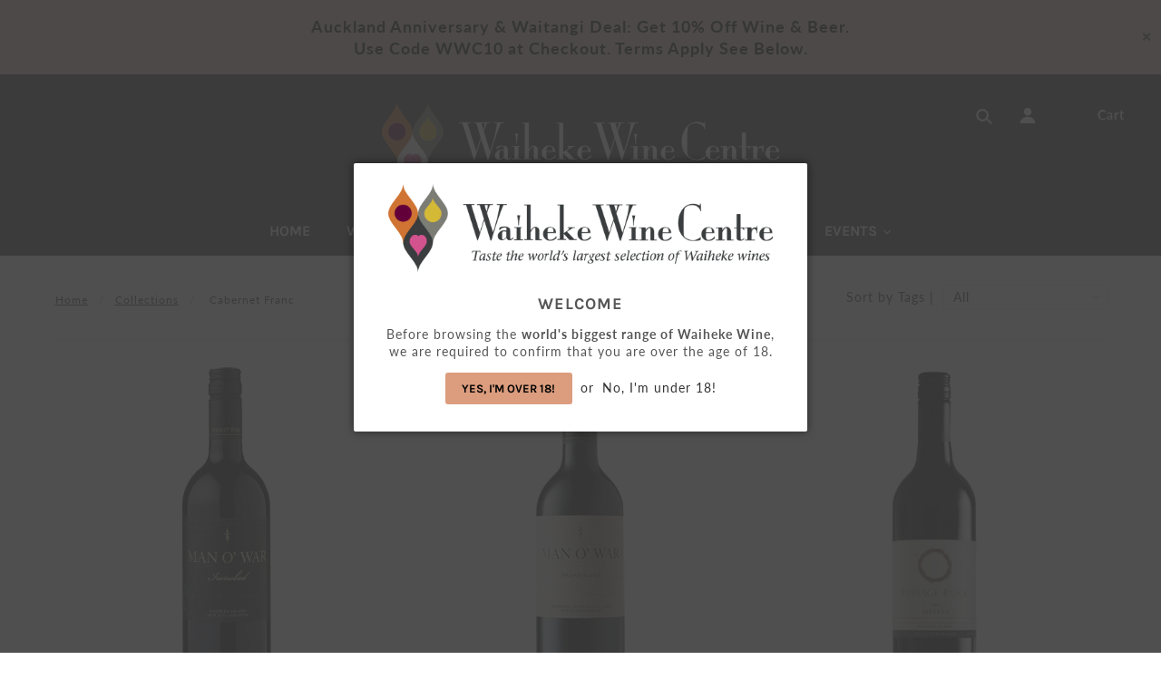

--- FILE ---
content_type: text/html; charset=utf-8
request_url: https://waihekewinecentre.com/collections/cabernet-franc
body_size: 39803
content:
<!doctype html>
<!--[if (gt IE 9)|!(IE)]><!--> <html class="no-js"> <!--<![endif]-->

<head>

  <!-- Blockshop Theme - Version 5.5.2 by Troop Themes -->

  <meta charset="UTF-8" />
  <meta http-equiv="X-UA-Compatible" content="IE=edge,chrome=1" />
  <meta name="viewport" content="width=device-width, initial-scale=1.0, maximum-scale=1.0" />

  
    <link rel="shortcut icon" href="//waihekewinecentre.com/cdn/shop/files/favicon_32x32.png?v=1613723336" type="image/png">
  

  
    <title>Cabernet Franc | Waiheke Wine Centre</title>
  

  <!-- Plausible Analytics -->
  <script defer data-domain="waihekewinecentre.com" src="https://plausible.io/js/script.js"></script>

  

  <link rel="canonical" href="https://waihekewinecentre.com/collections/cabernet-franc" />

  

<meta property="og:site_name" content="Waiheke Wine Centre">
<meta property="og:url" content="https://waihekewinecentre.com/collections/cabernet-franc">
<meta property="og:title" content="Cabernet Franc">
<meta property="og:type" content="website">
<meta property="og:description" content="The Waiheke Wine Centre is your destination for all things Waiheke wine. We provide the worlds largest selection of wines from nearly all Waiheke Vineyards. We work alongside all Waiheke wineries in order to be able to offer you the best prices on the best wines, whether you're buying in-store or online.">


<meta name="twitter:site" content="@">
<meta name="twitter:card" content="summary_large_image">
<meta name="twitter:title" content="Cabernet Franc">
<meta name="twitter:description" content="The Waiheke Wine Centre is your destination for all things Waiheke wine. We provide the worlds largest selection of wines from nearly all Waiheke Vineyards. We work alongside all Waiheke wineries in order to be able to offer you the best prices on the best wines, whether you're buying in-store or online.">


  <script>window.performance && window.performance.mark && window.performance.mark('shopify.content_for_header.start');</script><meta id="shopify-digital-wallet" name="shopify-digital-wallet" content="/9182969920/digital_wallets/dialog">
<meta name="shopify-checkout-api-token" content="f85aa9a84269e83530eb36f7a49612be">
<link rel="alternate" type="application/atom+xml" title="Feed" href="/collections/cabernet-franc.atom" />
<link rel="alternate" type="application/json+oembed" href="https://waihekewinecentre.com/collections/cabernet-franc.oembed">
<script async="async" src="/checkouts/internal/preloads.js?locale=en-NZ"></script>
<link rel="preconnect" href="https://shop.app" crossorigin="anonymous">
<script async="async" src="https://shop.app/checkouts/internal/preloads.js?locale=en-NZ&shop_id=9182969920" crossorigin="anonymous"></script>
<script id="apple-pay-shop-capabilities" type="application/json">{"shopId":9182969920,"countryCode":"NZ","currencyCode":"NZD","merchantCapabilities":["supports3DS"],"merchantId":"gid:\/\/shopify\/Shop\/9182969920","merchantName":"Waiheke Wine Centre","requiredBillingContactFields":["postalAddress","email","phone"],"requiredShippingContactFields":["postalAddress","email","phone"],"shippingType":"shipping","supportedNetworks":["visa","masterCard"],"total":{"type":"pending","label":"Waiheke Wine Centre","amount":"1.00"},"shopifyPaymentsEnabled":true,"supportsSubscriptions":true}</script>
<script id="shopify-features" type="application/json">{"accessToken":"f85aa9a84269e83530eb36f7a49612be","betas":["rich-media-storefront-analytics"],"domain":"waihekewinecentre.com","predictiveSearch":true,"shopId":9182969920,"locale":"en"}</script>
<script>var Shopify = Shopify || {};
Shopify.shop = "waiheke-wine-centre.myshopify.com";
Shopify.locale = "en";
Shopify.currency = {"active":"NZD","rate":"1.0"};
Shopify.country = "NZ";
Shopify.theme = {"name":"Blockshop - updated age verification","id":125737894003,"schema_name":"Blockshop","schema_version":"5.5.2","theme_store_id":606,"role":"main"};
Shopify.theme.handle = "null";
Shopify.theme.style = {"id":null,"handle":null};
Shopify.cdnHost = "waihekewinecentre.com/cdn";
Shopify.routes = Shopify.routes || {};
Shopify.routes.root = "/";</script>
<script type="module">!function(o){(o.Shopify=o.Shopify||{}).modules=!0}(window);</script>
<script>!function(o){function n(){var o=[];function n(){o.push(Array.prototype.slice.apply(arguments))}return n.q=o,n}var t=o.Shopify=o.Shopify||{};t.loadFeatures=n(),t.autoloadFeatures=n()}(window);</script>
<script>
  window.ShopifyPay = window.ShopifyPay || {};
  window.ShopifyPay.apiHost = "shop.app\/pay";
  window.ShopifyPay.redirectState = null;
</script>
<script id="shop-js-analytics" type="application/json">{"pageType":"collection"}</script>
<script defer="defer" async type="module" src="//waihekewinecentre.com/cdn/shopifycloud/shop-js/modules/v2/client.init-shop-cart-sync_BT-GjEfc.en.esm.js"></script>
<script defer="defer" async type="module" src="//waihekewinecentre.com/cdn/shopifycloud/shop-js/modules/v2/chunk.common_D58fp_Oc.esm.js"></script>
<script defer="defer" async type="module" src="//waihekewinecentre.com/cdn/shopifycloud/shop-js/modules/v2/chunk.modal_xMitdFEc.esm.js"></script>
<script type="module">
  await import("//waihekewinecentre.com/cdn/shopifycloud/shop-js/modules/v2/client.init-shop-cart-sync_BT-GjEfc.en.esm.js");
await import("//waihekewinecentre.com/cdn/shopifycloud/shop-js/modules/v2/chunk.common_D58fp_Oc.esm.js");
await import("//waihekewinecentre.com/cdn/shopifycloud/shop-js/modules/v2/chunk.modal_xMitdFEc.esm.js");

  window.Shopify.SignInWithShop?.initShopCartSync?.({"fedCMEnabled":true,"windoidEnabled":true});

</script>
<script>
  window.Shopify = window.Shopify || {};
  if (!window.Shopify.featureAssets) window.Shopify.featureAssets = {};
  window.Shopify.featureAssets['shop-js'] = {"shop-cart-sync":["modules/v2/client.shop-cart-sync_DZOKe7Ll.en.esm.js","modules/v2/chunk.common_D58fp_Oc.esm.js","modules/v2/chunk.modal_xMitdFEc.esm.js"],"init-fed-cm":["modules/v2/client.init-fed-cm_B6oLuCjv.en.esm.js","modules/v2/chunk.common_D58fp_Oc.esm.js","modules/v2/chunk.modal_xMitdFEc.esm.js"],"shop-cash-offers":["modules/v2/client.shop-cash-offers_D2sdYoxE.en.esm.js","modules/v2/chunk.common_D58fp_Oc.esm.js","modules/v2/chunk.modal_xMitdFEc.esm.js"],"shop-login-button":["modules/v2/client.shop-login-button_QeVjl5Y3.en.esm.js","modules/v2/chunk.common_D58fp_Oc.esm.js","modules/v2/chunk.modal_xMitdFEc.esm.js"],"pay-button":["modules/v2/client.pay-button_DXTOsIq6.en.esm.js","modules/v2/chunk.common_D58fp_Oc.esm.js","modules/v2/chunk.modal_xMitdFEc.esm.js"],"shop-button":["modules/v2/client.shop-button_DQZHx9pm.en.esm.js","modules/v2/chunk.common_D58fp_Oc.esm.js","modules/v2/chunk.modal_xMitdFEc.esm.js"],"avatar":["modules/v2/client.avatar_BTnouDA3.en.esm.js"],"init-windoid":["modules/v2/client.init-windoid_CR1B-cfM.en.esm.js","modules/v2/chunk.common_D58fp_Oc.esm.js","modules/v2/chunk.modal_xMitdFEc.esm.js"],"init-shop-for-new-customer-accounts":["modules/v2/client.init-shop-for-new-customer-accounts_C_vY_xzh.en.esm.js","modules/v2/client.shop-login-button_QeVjl5Y3.en.esm.js","modules/v2/chunk.common_D58fp_Oc.esm.js","modules/v2/chunk.modal_xMitdFEc.esm.js"],"init-shop-email-lookup-coordinator":["modules/v2/client.init-shop-email-lookup-coordinator_BI7n9ZSv.en.esm.js","modules/v2/chunk.common_D58fp_Oc.esm.js","modules/v2/chunk.modal_xMitdFEc.esm.js"],"init-shop-cart-sync":["modules/v2/client.init-shop-cart-sync_BT-GjEfc.en.esm.js","modules/v2/chunk.common_D58fp_Oc.esm.js","modules/v2/chunk.modal_xMitdFEc.esm.js"],"shop-toast-manager":["modules/v2/client.shop-toast-manager_DiYdP3xc.en.esm.js","modules/v2/chunk.common_D58fp_Oc.esm.js","modules/v2/chunk.modal_xMitdFEc.esm.js"],"init-customer-accounts":["modules/v2/client.init-customer-accounts_D9ZNqS-Q.en.esm.js","modules/v2/client.shop-login-button_QeVjl5Y3.en.esm.js","modules/v2/chunk.common_D58fp_Oc.esm.js","modules/v2/chunk.modal_xMitdFEc.esm.js"],"init-customer-accounts-sign-up":["modules/v2/client.init-customer-accounts-sign-up_iGw4briv.en.esm.js","modules/v2/client.shop-login-button_QeVjl5Y3.en.esm.js","modules/v2/chunk.common_D58fp_Oc.esm.js","modules/v2/chunk.modal_xMitdFEc.esm.js"],"shop-follow-button":["modules/v2/client.shop-follow-button_CqMgW2wH.en.esm.js","modules/v2/chunk.common_D58fp_Oc.esm.js","modules/v2/chunk.modal_xMitdFEc.esm.js"],"checkout-modal":["modules/v2/client.checkout-modal_xHeaAweL.en.esm.js","modules/v2/chunk.common_D58fp_Oc.esm.js","modules/v2/chunk.modal_xMitdFEc.esm.js"],"shop-login":["modules/v2/client.shop-login_D91U-Q7h.en.esm.js","modules/v2/chunk.common_D58fp_Oc.esm.js","modules/v2/chunk.modal_xMitdFEc.esm.js"],"lead-capture":["modules/v2/client.lead-capture_BJmE1dJe.en.esm.js","modules/v2/chunk.common_D58fp_Oc.esm.js","modules/v2/chunk.modal_xMitdFEc.esm.js"],"payment-terms":["modules/v2/client.payment-terms_Ci9AEqFq.en.esm.js","modules/v2/chunk.common_D58fp_Oc.esm.js","modules/v2/chunk.modal_xMitdFEc.esm.js"]};
</script>
<script>(function() {
  var isLoaded = false;
  function asyncLoad() {
    if (isLoaded) return;
    isLoaded = true;
    var urls = ["https:\/\/cdn-bundler.nice-team.net\/app\/js\/bundler.js?shop=waiheke-wine-centre.myshopify.com"];
    for (var i = 0; i < urls.length; i++) {
      var s = document.createElement('script');
      s.type = 'text/javascript';
      s.async = true;
      s.src = urls[i];
      var x = document.getElementsByTagName('script')[0];
      x.parentNode.insertBefore(s, x);
    }
  };
  if(window.attachEvent) {
    window.attachEvent('onload', asyncLoad);
  } else {
    window.addEventListener('load', asyncLoad, false);
  }
})();</script>
<script id="__st">var __st={"a":9182969920,"offset":46800,"reqid":"c5cea11c-e715-4e4c-b1d3-259fc797663b-1769062317","pageurl":"waihekewinecentre.com\/collections\/cabernet-franc","u":"3e48a4f2e8c6","p":"collection","rtyp":"collection","rid":132634443840};</script>
<script>window.ShopifyPaypalV4VisibilityTracking = true;</script>
<script id="captcha-bootstrap">!function(){'use strict';const t='contact',e='account',n='new_comment',o=[[t,t],['blogs',n],['comments',n],[t,'customer']],c=[[e,'customer_login'],[e,'guest_login'],[e,'recover_customer_password'],[e,'create_customer']],r=t=>t.map((([t,e])=>`form[action*='/${t}']:not([data-nocaptcha='true']) input[name='form_type'][value='${e}']`)).join(','),a=t=>()=>t?[...document.querySelectorAll(t)].map((t=>t.form)):[];function s(){const t=[...o],e=r(t);return a(e)}const i='password',u='form_key',d=['recaptcha-v3-token','g-recaptcha-response','h-captcha-response',i],f=()=>{try{return window.sessionStorage}catch{return}},m='__shopify_v',_=t=>t.elements[u];function p(t,e,n=!1){try{const o=window.sessionStorage,c=JSON.parse(o.getItem(e)),{data:r}=function(t){const{data:e,action:n}=t;return t[m]||n?{data:e,action:n}:{data:t,action:n}}(c);for(const[e,n]of Object.entries(r))t.elements[e]&&(t.elements[e].value=n);n&&o.removeItem(e)}catch(o){console.error('form repopulation failed',{error:o})}}const l='form_type',E='cptcha';function T(t){t.dataset[E]=!0}const w=window,h=w.document,L='Shopify',v='ce_forms',y='captcha';let A=!1;((t,e)=>{const n=(g='f06e6c50-85a8-45c8-87d0-21a2b65856fe',I='https://cdn.shopify.com/shopifycloud/storefront-forms-hcaptcha/ce_storefront_forms_captcha_hcaptcha.v1.5.2.iife.js',D={infoText:'Protected by hCaptcha',privacyText:'Privacy',termsText:'Terms'},(t,e,n)=>{const o=w[L][v],c=o.bindForm;if(c)return c(t,g,e,D).then(n);var r;o.q.push([[t,g,e,D],n]),r=I,A||(h.body.append(Object.assign(h.createElement('script'),{id:'captcha-provider',async:!0,src:r})),A=!0)});var g,I,D;w[L]=w[L]||{},w[L][v]=w[L][v]||{},w[L][v].q=[],w[L][y]=w[L][y]||{},w[L][y].protect=function(t,e){n(t,void 0,e),T(t)},Object.freeze(w[L][y]),function(t,e,n,w,h,L){const[v,y,A,g]=function(t,e,n){const i=e?o:[],u=t?c:[],d=[...i,...u],f=r(d),m=r(i),_=r(d.filter((([t,e])=>n.includes(e))));return[a(f),a(m),a(_),s()]}(w,h,L),I=t=>{const e=t.target;return e instanceof HTMLFormElement?e:e&&e.form},D=t=>v().includes(t);t.addEventListener('submit',(t=>{const e=I(t);if(!e)return;const n=D(e)&&!e.dataset.hcaptchaBound&&!e.dataset.recaptchaBound,o=_(e),c=g().includes(e)&&(!o||!o.value);(n||c)&&t.preventDefault(),c&&!n&&(function(t){try{if(!f())return;!function(t){const e=f();if(!e)return;const n=_(t);if(!n)return;const o=n.value;o&&e.removeItem(o)}(t);const e=Array.from(Array(32),(()=>Math.random().toString(36)[2])).join('');!function(t,e){_(t)||t.append(Object.assign(document.createElement('input'),{type:'hidden',name:u})),t.elements[u].value=e}(t,e),function(t,e){const n=f();if(!n)return;const o=[...t.querySelectorAll(`input[type='${i}']`)].map((({name:t})=>t)),c=[...d,...o],r={};for(const[a,s]of new FormData(t).entries())c.includes(a)||(r[a]=s);n.setItem(e,JSON.stringify({[m]:1,action:t.action,data:r}))}(t,e)}catch(e){console.error('failed to persist form',e)}}(e),e.submit())}));const S=(t,e)=>{t&&!t.dataset[E]&&(n(t,e.some((e=>e===t))),T(t))};for(const o of['focusin','change'])t.addEventListener(o,(t=>{const e=I(t);D(e)&&S(e,y())}));const B=e.get('form_key'),M=e.get(l),P=B&&M;t.addEventListener('DOMContentLoaded',(()=>{const t=y();if(P)for(const e of t)e.elements[l].value===M&&p(e,B);[...new Set([...A(),...v().filter((t=>'true'===t.dataset.shopifyCaptcha))])].forEach((e=>S(e,t)))}))}(h,new URLSearchParams(w.location.search),n,t,e,['guest_login'])})(!0,!0)}();</script>
<script integrity="sha256-4kQ18oKyAcykRKYeNunJcIwy7WH5gtpwJnB7kiuLZ1E=" data-source-attribution="shopify.loadfeatures" defer="defer" src="//waihekewinecentre.com/cdn/shopifycloud/storefront/assets/storefront/load_feature-a0a9edcb.js" crossorigin="anonymous"></script>
<script crossorigin="anonymous" defer="defer" src="//waihekewinecentre.com/cdn/shopifycloud/storefront/assets/shopify_pay/storefront-65b4c6d7.js?v=20250812"></script>
<script data-source-attribution="shopify.dynamic_checkout.dynamic.init">var Shopify=Shopify||{};Shopify.PaymentButton=Shopify.PaymentButton||{isStorefrontPortableWallets:!0,init:function(){window.Shopify.PaymentButton.init=function(){};var t=document.createElement("script");t.src="https://waihekewinecentre.com/cdn/shopifycloud/portable-wallets/latest/portable-wallets.en.js",t.type="module",document.head.appendChild(t)}};
</script>
<script data-source-attribution="shopify.dynamic_checkout.buyer_consent">
  function portableWalletsHideBuyerConsent(e){var t=document.getElementById("shopify-buyer-consent"),n=document.getElementById("shopify-subscription-policy-button");t&&n&&(t.classList.add("hidden"),t.setAttribute("aria-hidden","true"),n.removeEventListener("click",e))}function portableWalletsShowBuyerConsent(e){var t=document.getElementById("shopify-buyer-consent"),n=document.getElementById("shopify-subscription-policy-button");t&&n&&(t.classList.remove("hidden"),t.removeAttribute("aria-hidden"),n.addEventListener("click",e))}window.Shopify?.PaymentButton&&(window.Shopify.PaymentButton.hideBuyerConsent=portableWalletsHideBuyerConsent,window.Shopify.PaymentButton.showBuyerConsent=portableWalletsShowBuyerConsent);
</script>
<script data-source-attribution="shopify.dynamic_checkout.cart.bootstrap">document.addEventListener("DOMContentLoaded",(function(){function t(){return document.querySelector("shopify-accelerated-checkout-cart, shopify-accelerated-checkout")}if(t())Shopify.PaymentButton.init();else{new MutationObserver((function(e,n){t()&&(Shopify.PaymentButton.init(),n.disconnect())})).observe(document.body,{childList:!0,subtree:!0})}}));
</script>
<link id="shopify-accelerated-checkout-styles" rel="stylesheet" media="screen" href="https://waihekewinecentre.com/cdn/shopifycloud/portable-wallets/latest/accelerated-checkout-backwards-compat.css" crossorigin="anonymous">
<style id="shopify-accelerated-checkout-cart">
        #shopify-buyer-consent {
  margin-top: 1em;
  display: inline-block;
  width: 100%;
}

#shopify-buyer-consent.hidden {
  display: none;
}

#shopify-subscription-policy-button {
  background: none;
  border: none;
  padding: 0;
  text-decoration: underline;
  font-size: inherit;
  cursor: pointer;
}

#shopify-subscription-policy-button::before {
  box-shadow: none;
}

      </style>

<script>window.performance && window.performance.mark && window.performance.mark('shopify.content_for_header.end');</script>

  <link href="//waihekewinecentre.com/cdn/shop/t/3/assets/theme.scss.css?v=131089806757180250321761943723" rel="stylesheet" type="text/css" media="all" />
  <style>
  .cart-age-check {
    background: #f7f7f7;
    display: flex;
    flex-direction: column;
    border: 2px solid #8a8a8a;
    padding: 10px;
    margin-bottom: 20px;
  }

  .cart-age-check .check {
    display: flex;
    flex-direction: row-reverse;
    align-items: center;
    font-weight: bold;
    gap: 10px;
    user-select: none;
  }

  .cart-age-check .check input {
    cursor: pointer;
  }

  .cart-age-check .check label {
    cursor: pointer;
  }

  .age-check-hide {
    display: none !important;
  }
  
  .template-product .similar-products {
  	padding-bottom: 0;
    padding-top: 70px;
  }
  
  .product--image-wrapper {
    height: 400px !important;
  }
  
  .product-page--images-container {
    height: 500px;
  }
  
  .product-page--images-container .product-page--image img, .product--image-wrapper img {
    width: 100%;
    height: 100%;
    object-fit: contain;
  }
  
  .product-page--images-container .modal--root, .product-page--images-container .modal--root .modal--link, .product-page--images-container .modal--root .modal--link, .product-page--image, .product--image-wrapper .product--image {
    height: 100%;
  }
  
  .newsletter--body {
    max-width: 700px;
  }
  
  .x-menu {
  	font-size: 15px; 
  }
  
  /* Columns in dropdown menu */
  .x-menu--level-2--list {
    column-count: 3;
    padding: 20px 0 20px 0 !important;
  }
  
  /* Dropdown menu backgroind */
  .x-menu--bg {
    background: #4f4f4f;
  }
  
  /* Sets all items in dropdown menu to same height */
  .x-menu--level-2--link {
    height: 47px !important;
  }
  
  /* Overrides padding for first item in dropdown menu */
  .x-menu--level-2--link > a {
      padding-top: 15px !important;
  }
  
  .caption .bg {
    opacity: 0.85 !important;
  }
  
  .main-footer {
	height: 220px;
    display: flex;
    justify-content: center;
    align-items: center;
    padding: 0 !important;
  }
  
  .footer-item {
    margin: 0 20px;
  }
  
  img.footer-item {
    height: 80px;
    padding-left: 50px;
  }
  
  .socialLinks {
  	width: 225px;
  }
  
  .socialLinks .social {
    font-size: 17px;
    float: left;
    padding-top: 5px;
  }
  
  .socialLinks .social .fab {
  	padding-right: 10px;
  }
  
  .footer-item.list {
    max-width: 200px;
  }
  
  .footer-item.list .header, .footer-item.list .item {
    flex-grow: 0;
    flex-shrink: 1;
  }
  
  .footer-item.list .header {
    font-weight: bold;
    padding-bottom: 5px;
  }
  
  .footer-item.list .item {
    float: left;
    width: 100%
  }
  
  .custom-content--root {
    padding: 0 !important;
    margin: 0 !important;
    width: 100% !important;
    max-width: 100% !important;
    height: 400px;
    position: relative;
  }
  
  .videoOverlay {
    width: 100%;
    position: absolute;
    height: 100%;
    background: rgba(1,1,1,0.1);
    z-index: 1;
  }
  
  .videoText {
	position: absolute;
    color: white;
    top: 50%;
    left: 50%;
    z-index: 2;
    transform: translate(-50%, -50%);
    display: inline-block;
    max-width: 700px;
    text-align: center;
    text-shadow: 0px 0px 20px rgba(0,0,0,0.3);
  }
  
  .videoText .title {
    font-size: 35px;
    font-weight: bold;
  }
  
  .videoText .body {
    padding-top: 10px;
    font-size: 17px;
  }
  
  /* Custom product menu */
  
  .tmenu_item_link {
  	margin-top: -10px !important;
  }
  
  /* -------- */
  
  @media all and (max-width: 1024px) {
  	.footer-item.list {
      display: none;
    }
    
    .custom-content--root {
      height: 300px;
    }
    
    .videoText {
      width: 80%;
    }
  }
    
  @media all and (max-width: 768px) {
    .main-footer {
      flex-direction: column;
      height: 180px;
    }
    
    .footer-item.social {
      order: 2;
      margin-top: 20px;
    }
    
    .footer-item.logo {
      order: 1;
      padding: 0;
    }
  }
  
  @media all and (max-width: 670px) {
  	.videoText .title {
    	display: none; 
    }
    
    .videoText .body {
      	text-shadow: 0 0 20px black;
    }
    .videoText {
    	width: 95%;
    }
    .videoText .body {
    	padding-top: 0;
      	font-size: 15px;
      	line-height: 19px;
    }
    .custom-content--root {
    	height: 180px; 
    }
  }
</style>

  <!--[if IE]>
    <style>
      .main-header .currency-selector select {
        width: 80px;
        padding-right: 10px;
      }
    </style>
  <![endif]-->

  <!-- >= IE 11 -->
  <style>
    @media screen and (-ms-high-contrast: active), (-ms-high-contrast: none) {
      .main-header .currency-selector select {
        width: 80px;
        padding-right: 10px;
      }
    }
  </style>

  <script type="text/javascript">
    window.lazySizesConfig = window.lazySizesConfig || {};
    window.lazySizesConfig.expand = 1200;
    window.lazySizesConfig.loadMode = 3;
    window.lazySizesConfig.ricTimeout = 50;
  </script>
  <script src="//waihekewinecentre.com/cdn/shop/t/3/assets/lazysizes.min.js?v=176123826391131427811685601220" type="text/javascript"></script>

  <script src="//ajax.googleapis.com/ajax/libs/jquery/1.9.1/jquery.min.js" type="text/javascript"></script>
  <script src="//ajax.googleapis.com/ajax/libs/jqueryui/1.10.3/jquery-ui.min.js" type="text/javascript"></script>
  <script src="//waihekewinecentre.com/cdn/shopifycloud/storefront/assets/themes_support/api.jquery-7ab1a3a4.js" type="text/javascript"></script>
  <script src="//waihekewinecentre.com/cdn/shopifycloud/storefront/assets/themes_support/option_selection-b017cd28.js" type="text/javascript"></script>

  

  <script>
    var general_external_links_enabled = true,
    general_scroll_to_active_item = true,
    shop_url = 'https://waihekewinecentre.com',
    shop_money_format = '${{amount}} NZD',
    currency_switcher_enabled = false,
    popup_config = {
      enabled               : false,
      test_mode             : false,
      newsletter_enabled    : false,
      social_icons_enabled  : false,
      show_image_enabled    : '31',
      image_link            : "",
      seconds_until         : 10,

      
      
      show_image_url        : '<img src="//waihekewinecentre.com/cdn/shop/files/Waiheke_Wine_Centre_1_1200x.png?v=1688002808" />',
      

      page_content          : '',
      days_until            : '1',
      storage_key           : 'troop_popup_storage'
    };

    popup_config.show_image_enabled = popup_config.show_image_enabled > 0 ?
                                      true :
                                      false;

    // newer naming convention
    var theme = {};
    theme.settings = {};
    theme.translation = {}; // refactor to pluralised
    theme.translations = {};
    theme.classes = {};
    theme.utils = {};
    theme.templates = {};
    theme.partials = {};
    theme.shop_currency = 'NZD';

    theme.translation.newsletter_email_blank = 'Email field is blank';
    theme.translations.general_search_see_all_results = 'Translation missing: en.general.search.see_all_results';
    theme.translations.cart_item = 'Item';
    theme.translations.cart_items = 'Items';
    theme.preload_image = '//waihekewinecentre.com/cdn/shop/t/3/assets/popup.jpg?v=2385';

    
      Shopify.money_format = "${{amount}}";
      Shopify.money_with_currency_format = "${{amount}} NZD";
    

  </script>


  

  <script src="//waihekewinecentre.com/cdn/shop/t/3/assets/theme.min.js?v=50347107224278959191685601220" type="text/javascript"></script>


  <!-- "snippets/shogun-head.liquid" was not rendered, the associated app was uninstalled -->
  







<script id="mcjs">
  /* Added by Sol @ purpledog.co.nz Jan 2026 for tracking */
  !function(c,h,i,m,p){m=c.createElement(h),p=c.getElementsByTagName(h)[0],m.async=1,m.src=i,p.parentNode.insertBefore(m,p)}(document,"script","https://chimpstatic.com/mcjs-connected/js/users/1ab68e69dffe0005ee4ed3907/b77a6ec34498cd37fad3a2bef.js");
</script>
<meta property="og:image" content="https://cdn.shopify.com/s/files/1/0091/8296/9920/files/logo-cut-dark.png?height=628&pad_color=fff&v=1613554458&width=1200" />
<meta property="og:image:secure_url" content="https://cdn.shopify.com/s/files/1/0091/8296/9920/files/logo-cut-dark.png?height=628&pad_color=fff&v=1613554458&width=1200" />
<meta property="og:image:width" content="1200" />
<meta property="og:image:height" content="628" />
<link href="https://monorail-edge.shopifysvc.com" rel="dns-prefetch">
<script>(function(){if ("sendBeacon" in navigator && "performance" in window) {try {var session_token_from_headers = performance.getEntriesByType('navigation')[0].serverTiming.find(x => x.name == '_s').description;} catch {var session_token_from_headers = undefined;}var session_cookie_matches = document.cookie.match(/_shopify_s=([^;]*)/);var session_token_from_cookie = session_cookie_matches && session_cookie_matches.length === 2 ? session_cookie_matches[1] : "";var session_token = session_token_from_headers || session_token_from_cookie || "";function handle_abandonment_event(e) {var entries = performance.getEntries().filter(function(entry) {return /monorail-edge.shopifysvc.com/.test(entry.name);});if (!window.abandonment_tracked && entries.length === 0) {window.abandonment_tracked = true;var currentMs = Date.now();var navigation_start = performance.timing.navigationStart;var payload = {shop_id: 9182969920,url: window.location.href,navigation_start,duration: currentMs - navigation_start,session_token,page_type: "collection"};window.navigator.sendBeacon("https://monorail-edge.shopifysvc.com/v1/produce", JSON.stringify({schema_id: "online_store_buyer_site_abandonment/1.1",payload: payload,metadata: {event_created_at_ms: currentMs,event_sent_at_ms: currentMs}}));}}window.addEventListener('pagehide', handle_abandonment_event);}}());</script>
<script id="web-pixels-manager-setup">(function e(e,d,r,n,o){if(void 0===o&&(o={}),!Boolean(null===(a=null===(i=window.Shopify)||void 0===i?void 0:i.analytics)||void 0===a?void 0:a.replayQueue)){var i,a;window.Shopify=window.Shopify||{};var t=window.Shopify;t.analytics=t.analytics||{};var s=t.analytics;s.replayQueue=[],s.publish=function(e,d,r){return s.replayQueue.push([e,d,r]),!0};try{self.performance.mark("wpm:start")}catch(e){}var l=function(){var e={modern:/Edge?\/(1{2}[4-9]|1[2-9]\d|[2-9]\d{2}|\d{4,})\.\d+(\.\d+|)|Firefox\/(1{2}[4-9]|1[2-9]\d|[2-9]\d{2}|\d{4,})\.\d+(\.\d+|)|Chrom(ium|e)\/(9{2}|\d{3,})\.\d+(\.\d+|)|(Maci|X1{2}).+ Version\/(15\.\d+|(1[6-9]|[2-9]\d|\d{3,})\.\d+)([,.]\d+|)( \(\w+\)|)( Mobile\/\w+|) Safari\/|Chrome.+OPR\/(9{2}|\d{3,})\.\d+\.\d+|(CPU[ +]OS|iPhone[ +]OS|CPU[ +]iPhone|CPU IPhone OS|CPU iPad OS)[ +]+(15[._]\d+|(1[6-9]|[2-9]\d|\d{3,})[._]\d+)([._]\d+|)|Android:?[ /-](13[3-9]|1[4-9]\d|[2-9]\d{2}|\d{4,})(\.\d+|)(\.\d+|)|Android.+Firefox\/(13[5-9]|1[4-9]\d|[2-9]\d{2}|\d{4,})\.\d+(\.\d+|)|Android.+Chrom(ium|e)\/(13[3-9]|1[4-9]\d|[2-9]\d{2}|\d{4,})\.\d+(\.\d+|)|SamsungBrowser\/([2-9]\d|\d{3,})\.\d+/,legacy:/Edge?\/(1[6-9]|[2-9]\d|\d{3,})\.\d+(\.\d+|)|Firefox\/(5[4-9]|[6-9]\d|\d{3,})\.\d+(\.\d+|)|Chrom(ium|e)\/(5[1-9]|[6-9]\d|\d{3,})\.\d+(\.\d+|)([\d.]+$|.*Safari\/(?![\d.]+ Edge\/[\d.]+$))|(Maci|X1{2}).+ Version\/(10\.\d+|(1[1-9]|[2-9]\d|\d{3,})\.\d+)([,.]\d+|)( \(\w+\)|)( Mobile\/\w+|) Safari\/|Chrome.+OPR\/(3[89]|[4-9]\d|\d{3,})\.\d+\.\d+|(CPU[ +]OS|iPhone[ +]OS|CPU[ +]iPhone|CPU IPhone OS|CPU iPad OS)[ +]+(10[._]\d+|(1[1-9]|[2-9]\d|\d{3,})[._]\d+)([._]\d+|)|Android:?[ /-](13[3-9]|1[4-9]\d|[2-9]\d{2}|\d{4,})(\.\d+|)(\.\d+|)|Mobile Safari.+OPR\/([89]\d|\d{3,})\.\d+\.\d+|Android.+Firefox\/(13[5-9]|1[4-9]\d|[2-9]\d{2}|\d{4,})\.\d+(\.\d+|)|Android.+Chrom(ium|e)\/(13[3-9]|1[4-9]\d|[2-9]\d{2}|\d{4,})\.\d+(\.\d+|)|Android.+(UC? ?Browser|UCWEB|U3)[ /]?(15\.([5-9]|\d{2,})|(1[6-9]|[2-9]\d|\d{3,})\.\d+)\.\d+|SamsungBrowser\/(5\.\d+|([6-9]|\d{2,})\.\d+)|Android.+MQ{2}Browser\/(14(\.(9|\d{2,})|)|(1[5-9]|[2-9]\d|\d{3,})(\.\d+|))(\.\d+|)|K[Aa][Ii]OS\/(3\.\d+|([4-9]|\d{2,})\.\d+)(\.\d+|)/},d=e.modern,r=e.legacy,n=navigator.userAgent;return n.match(d)?"modern":n.match(r)?"legacy":"unknown"}(),u="modern"===l?"modern":"legacy",c=(null!=n?n:{modern:"",legacy:""})[u],f=function(e){return[e.baseUrl,"/wpm","/b",e.hashVersion,"modern"===e.buildTarget?"m":"l",".js"].join("")}({baseUrl:d,hashVersion:r,buildTarget:u}),m=function(e){var d=e.version,r=e.bundleTarget,n=e.surface,o=e.pageUrl,i=e.monorailEndpoint;return{emit:function(e){var a=e.status,t=e.errorMsg,s=(new Date).getTime(),l=JSON.stringify({metadata:{event_sent_at_ms:s},events:[{schema_id:"web_pixels_manager_load/3.1",payload:{version:d,bundle_target:r,page_url:o,status:a,surface:n,error_msg:t},metadata:{event_created_at_ms:s}}]});if(!i)return console&&console.warn&&console.warn("[Web Pixels Manager] No Monorail endpoint provided, skipping logging."),!1;try{return self.navigator.sendBeacon.bind(self.navigator)(i,l)}catch(e){}var u=new XMLHttpRequest;try{return u.open("POST",i,!0),u.setRequestHeader("Content-Type","text/plain"),u.send(l),!0}catch(e){return console&&console.warn&&console.warn("[Web Pixels Manager] Got an unhandled error while logging to Monorail."),!1}}}}({version:r,bundleTarget:l,surface:e.surface,pageUrl:self.location.href,monorailEndpoint:e.monorailEndpoint});try{o.browserTarget=l,function(e){var d=e.src,r=e.async,n=void 0===r||r,o=e.onload,i=e.onerror,a=e.sri,t=e.scriptDataAttributes,s=void 0===t?{}:t,l=document.createElement("script"),u=document.querySelector("head"),c=document.querySelector("body");if(l.async=n,l.src=d,a&&(l.integrity=a,l.crossOrigin="anonymous"),s)for(var f in s)if(Object.prototype.hasOwnProperty.call(s,f))try{l.dataset[f]=s[f]}catch(e){}if(o&&l.addEventListener("load",o),i&&l.addEventListener("error",i),u)u.appendChild(l);else{if(!c)throw new Error("Did not find a head or body element to append the script");c.appendChild(l)}}({src:f,async:!0,onload:function(){if(!function(){var e,d;return Boolean(null===(d=null===(e=window.Shopify)||void 0===e?void 0:e.analytics)||void 0===d?void 0:d.initialized)}()){var d=window.webPixelsManager.init(e)||void 0;if(d){var r=window.Shopify.analytics;r.replayQueue.forEach((function(e){var r=e[0],n=e[1],o=e[2];d.publishCustomEvent(r,n,o)})),r.replayQueue=[],r.publish=d.publishCustomEvent,r.visitor=d.visitor,r.initialized=!0}}},onerror:function(){return m.emit({status:"failed",errorMsg:"".concat(f," has failed to load")})},sri:function(e){var d=/^sha384-[A-Za-z0-9+/=]+$/;return"string"==typeof e&&d.test(e)}(c)?c:"",scriptDataAttributes:o}),m.emit({status:"loading"})}catch(e){m.emit({status:"failed",errorMsg:(null==e?void 0:e.message)||"Unknown error"})}}})({shopId: 9182969920,storefrontBaseUrl: "https://waihekewinecentre.com",extensionsBaseUrl: "https://extensions.shopifycdn.com/cdn/shopifycloud/web-pixels-manager",monorailEndpoint: "https://monorail-edge.shopifysvc.com/unstable/produce_batch",surface: "storefront-renderer",enabledBetaFlags: ["2dca8a86"],webPixelsConfigList: [{"id":"96075891","eventPayloadVersion":"v1","runtimeContext":"LAX","scriptVersion":"1","type":"CUSTOM","privacyPurposes":["ANALYTICS"],"name":"Google Analytics tag (migrated)"},{"id":"shopify-app-pixel","configuration":"{}","eventPayloadVersion":"v1","runtimeContext":"STRICT","scriptVersion":"0450","apiClientId":"shopify-pixel","type":"APP","privacyPurposes":["ANALYTICS","MARKETING"]},{"id":"shopify-custom-pixel","eventPayloadVersion":"v1","runtimeContext":"LAX","scriptVersion":"0450","apiClientId":"shopify-pixel","type":"CUSTOM","privacyPurposes":["ANALYTICS","MARKETING"]}],isMerchantRequest: false,initData: {"shop":{"name":"Waiheke Wine Centre","paymentSettings":{"currencyCode":"NZD"},"myshopifyDomain":"waiheke-wine-centre.myshopify.com","countryCode":"NZ","storefrontUrl":"https:\/\/waihekewinecentre.com"},"customer":null,"cart":null,"checkout":null,"productVariants":[],"purchasingCompany":null},},"https://waihekewinecentre.com/cdn","fcfee988w5aeb613cpc8e4bc33m6693e112",{"modern":"","legacy":""},{"shopId":"9182969920","storefrontBaseUrl":"https:\/\/waihekewinecentre.com","extensionBaseUrl":"https:\/\/extensions.shopifycdn.com\/cdn\/shopifycloud\/web-pixels-manager","surface":"storefront-renderer","enabledBetaFlags":"[\"2dca8a86\"]","isMerchantRequest":"false","hashVersion":"fcfee988w5aeb613cpc8e4bc33m6693e112","publish":"custom","events":"[[\"page_viewed\",{}],[\"collection_viewed\",{\"collection\":{\"id\":\"132634443840\",\"title\":\"Cabernet Franc\",\"productVariants\":[{\"price\":{\"amount\":54.9,\"currencyCode\":\"NZD\"},\"product\":{\"title\":\"Man O' War \\\"Ironclad\\\" Bordeaux Blend Waiheke Island 2023\",\"vendor\":\"Man O' War\",\"id\":\"3604122599488\",\"untranslatedTitle\":\"Man O' War \\\"Ironclad\\\" Bordeaux Blend Waiheke Island 2023\",\"url\":\"\/products\/man-o-war-ironclad-2013-waiheke\",\"type\":\"Wine\"},\"id\":\"28349034102848\",\"image\":{\"src\":\"\/\/waihekewinecentre.com\/cdn\/shop\/products\/2015-man-o-war-ironclad-merlot-franc-blend.png?v=1572751476\"},\"sku\":\"9421000330330\",\"title\":\"Default Title\",\"untranslatedTitle\":\"Default Title\"},{\"price\":{\"amount\":37.0,\"currencyCode\":\"NZD\"},\"product\":{\"title\":\"Man O' War Estate Island Blend Waiheke Island Franc \/ Merlot \/ Malbec 2023\",\"vendor\":\"Man O' War\",\"id\":\"4573311860851\",\"untranslatedTitle\":\"Man O' War Estate Island Blend Waiheke Island Franc \/ Merlot \/ Malbec 2023\",\"url\":\"\/products\/man-o-war-estate-island-blend-2018-waiheke-island\",\"type\":\"Wine\"},\"id\":\"31990154068083\",\"image\":{\"src\":\"\/\/waihekewinecentre.com\/cdn\/shop\/products\/estateblend.png?v=1598054831\"},\"sku\":\"9421000330491\",\"title\":\"Default Title\",\"untranslatedTitle\":\"Default Title\"},{\"price\":{\"amount\":34.9,\"currencyCode\":\"NZD\"},\"product\":{\"title\":\"Passage Rock \\\"Sisters\\\" 2021, Waiheke\",\"vendor\":\"Passage Rock\",\"id\":\"3604105592896\",\"untranslatedTitle\":\"Passage Rock \\\"Sisters\\\" 2021, Waiheke\",\"url\":\"\/products\/passage-rock-sisters-2016\",\"type\":\"Wine\"},\"id\":\"28349011460160\",\"image\":{\"src\":\"\/\/waihekewinecentre.com\/cdn\/shop\/products\/passagerock_sisters_2014png.png?v=1569116947\"},\"sku\":\"10193\",\"title\":\"Default Title\",\"untranslatedTitle\":\"Default Title\"},{\"price\":{\"amount\":44.0,\"currencyCode\":\"NZD\"},\"product\":{\"title\":\"Woodside Hill Reserve Merlot Franc 2019\",\"vendor\":\"Waiheke Wine Centre\",\"id\":\"3604071153728\",\"untranslatedTitle\":\"Woodside Hill Reserve Merlot Franc 2019\",\"url\":\"\/products\/woodside-hill-res-merlot-franc-2014-waiheke\",\"type\":\"Wine\"},\"id\":\"28348959948864\",\"image\":{\"src\":\"\/\/waihekewinecentre.com\/cdn\/shop\/products\/Screenshot2023-02-07at4.30.28PM.png?v=1675740639\"},\"sku\":\"10216\",\"title\":\"Default Title\",\"untranslatedTitle\":\"Default Title\"},{\"price\":{\"amount\":60.0,\"currencyCode\":\"NZD\"},\"product\":{\"title\":\"SOHO Revolver 2021, Waiheke\",\"vendor\":\"SOHO\",\"id\":\"3604126892096\",\"untranslatedTitle\":\"SOHO Revolver 2021, Waiheke\",\"url\":\"\/products\/soho-revolver-2017-waiheke\",\"type\":\"Wine\"},\"id\":\"28349040230464\",\"image\":{\"src\":\"\/\/waihekewinecentre.com\/cdn\/shop\/products\/SOHO-Revolver-crop.jpg?v=1603323143\"},\"sku\":\"10040\",\"title\":\"Default Title\",\"untranslatedTitle\":\"Default Title\"},{\"price\":{\"amount\":99.0,\"currencyCode\":\"NZD\"},\"product\":{\"title\":\"Obsidian \\\"The Obsidian\\\" 2015, Waiheke Island\",\"vendor\":\"Waiheke Wine Centre\",\"id\":\"3604054114368\",\"untranslatedTitle\":\"Obsidian \\\"The Obsidian\\\" 2015, Waiheke Island\",\"url\":\"\/products\/reserve-the-obsidian-2014\",\"type\":\"Wine\"},\"id\":\"28348932489280\",\"image\":{\"src\":\"\/\/waihekewinecentre.com\/cdn\/shop\/files\/18OB-TO.png?v=1751316572\"},\"sku\":\"10205\",\"title\":\"Default Title\",\"untranslatedTitle\":\"Default Title\"},{\"price\":{\"amount\":66.0,\"currencyCode\":\"NZD\"},\"product\":{\"title\":\"Tantalus Estate Merlot\/ Cabernet\/ Franc 2021, Waiheke\",\"vendor\":\"Tantalus\",\"id\":\"3604070793280\",\"untranslatedTitle\":\"Tantalus Estate Merlot\/ Cabernet\/ Franc 2021, Waiheke\",\"url\":\"\/products\/tantalus-merlot-cabernet-franc-2014-waiheke\",\"type\":\"Wine\"},\"id\":\"28348959457344\",\"image\":{\"src\":\"\/\/waihekewinecentre.com\/cdn\/shop\/products\/prodimages_0013_2016-MerlotCabFranc.png?v=1681971029\"},\"sku\":\"10448\",\"title\":\"Default Title\",\"untranslatedTitle\":\"Default Title\"},{\"price\":{\"amount\":95.0,\"currencyCode\":\"NZD\"},\"product\":{\"title\":\"Tantalus Estate Évoque 2019, Waiheke\",\"vendor\":\"Waiheke Wine Centre\",\"id\":\"3604071415872\",\"untranslatedTitle\":\"Tantalus Estate Évoque 2019, Waiheke\",\"url\":\"\/products\/tantalus-evoque-res-merlot-malbec-cabsav-franc-2014-waiheke\",\"type\":\"Wine\"},\"id\":\"28348960243776\",\"image\":{\"src\":\"\/\/waihekewinecentre.com\/cdn\/shop\/files\/download_7b8fdd12-1dee-4a4d-9129-ca91e34616dd.jpg?v=1727811044\"},\"sku\":\"10025\",\"title\":\"Default Title\",\"untranslatedTitle\":\"Default Title\"},{\"price\":{\"amount\":89.9,\"currencyCode\":\"NZD\"},\"product\":{\"title\":\"Jurassic Ridge Cabernet Franc 2011, Waiheke\",\"vendor\":\"Jurassic Ridge\",\"id\":\"3604047429696\",\"untranslatedTitle\":\"Jurassic Ridge Cabernet Franc 2011, Waiheke\",\"url\":\"\/products\/jurassic-ridge-cabernet-franc-2010-waiheke\",\"type\":\"Wine\"},\"id\":\"28348923412544\",\"image\":{\"src\":\"\/\/waihekewinecentre.com\/cdn\/shop\/products\/jurassic_ridge_cab_franc_2010.png?v=1556758458\"},\"sku\":\"\",\"title\":\"Default Title\",\"untranslatedTitle\":\"Default Title\"},{\"price\":{\"amount\":86.0,\"currencyCode\":\"NZD\"},\"product\":{\"title\":\"Obsidian Reserve \\\"The Mayor\\\" 2021, Waiheke Island\",\"vendor\":\"Obsidian\",\"id\":\"3604046708800\",\"untranslatedTitle\":\"Obsidian Reserve \\\"The Mayor\\\" 2021, Waiheke Island\",\"url\":\"\/products\/obsidian-res-the-mayor-2016\",\"type\":\"Wine\"},\"id\":\"28348922363968\",\"image\":{\"src\":\"\/\/waihekewinecentre.com\/cdn\/shop\/products\/The-Mayor-2011.jpg?v=1556758454\"},\"sku\":\"10491\",\"title\":\"Default Title\",\"untranslatedTitle\":\"Default Title\"},{\"price\":{\"amount\":45.0,\"currencyCode\":\"NZD\"},\"product\":{\"title\":\"Jurassic Ridge Syrah Rose 2016\",\"vendor\":\"Jurassic Ridge\",\"id\":\"7800725536883\",\"untranslatedTitle\":\"Jurassic Ridge Syrah Rose 2016\",\"url\":\"\/products\/jurassic-ridge-cerasuolo-rose-2018-copy\",\"type\":\"Wine\"},\"id\":\"42424784388211\",\"image\":{\"src\":\"\/\/waihekewinecentre.com\/cdn\/shop\/files\/Jurassic-Ridge-Cerasuolo-Rosato-2018.png?v=1728866744\"},\"sku\":\"\",\"title\":\"Default Title\",\"untranslatedTitle\":\"Default Title\"},{\"price\":{\"amount\":49.9,\"currencyCode\":\"NZD\"},\"product\":{\"title\":\"Kennedy Point Organic Hauraki Blend 2022\",\"vendor\":\"Kennedy Point\",\"id\":\"3604120764480\",\"untranslatedTitle\":\"Kennedy Point Organic Hauraki Blend 2022\",\"url\":\"\/products\/kennedy-point-red-trumpet-2016\",\"type\":\"Wine\"},\"id\":\"28349030989888\",\"image\":{\"src\":\"\/\/waihekewinecentre.com\/cdn\/shop\/products\/kpReserve-cabernet-sauvignon-20057_d0437668-e4a5-45bb-8e65-c7e9bcf83039.jpg?v=1556758943\"},\"sku\":\"10042\",\"title\":\"Default Title\",\"untranslatedTitle\":\"Default Title\"},{\"price\":{\"amount\":860.0,\"currencyCode\":\"NZD\"},\"product\":{\"title\":\"Destiny Bay Mystae 2020\",\"vendor\":\"Destiny Bay\",\"id\":\"3604050018368\",\"untranslatedTitle\":\"Destiny Bay Mystae 2020\",\"url\":\"\/products\/destiny-bay-mystae-2012\",\"type\":\"Wine\"},\"id\":\"28348927180864\",\"image\":{\"src\":\"\/\/waihekewinecentre.com\/cdn\/shop\/products\/destiny1.png?v=1556758476\"},\"sku\":\"10410\",\"title\":\"Default Title\",\"untranslatedTitle\":\"Default Title\"},{\"price\":{\"amount\":92.0,\"currencyCode\":\"NZD\"},\"product\":{\"title\":\"Kennedy Point Reserve  Organic Cabernet Franc 2022\",\"vendor\":\"Waiheke Wine Centre\",\"id\":\"7800976375923\",\"untranslatedTitle\":\"Kennedy Point Reserve  Organic Cabernet Franc 2022\",\"url\":\"\/products\/kennedy-point-reserve-organic-malbec-2023-copy\",\"type\":\"Wine\"},\"id\":\"42427110391923\",\"image\":{\"src\":\"\/\/waihekewinecentre.com\/cdn\/shop\/files\/kp.jpg?v=1728948696\"},\"sku\":null,\"title\":\"Default Title\",\"untranslatedTitle\":\"Default Title\"},{\"price\":{\"amount\":92.0,\"currencyCode\":\"NZD\"},\"product\":{\"title\":\"Kennedy Point Organic Elemental 2020\",\"vendor\":\"Kennedy Point\",\"id\":\"7800975327347\",\"untranslatedTitle\":\"Kennedy Point Organic Elemental 2020\",\"url\":\"\/products\/kennedy-point-organic-hauraki-blend-2022-copy\",\"type\":\"Wine\"},\"id\":\"42427107016819\",\"image\":{\"src\":\"\/\/waihekewinecentre.com\/cdn\/shop\/files\/product6551655daeab14.22023881.png?v=1728948428\"},\"sku\":\"10042\",\"title\":\"Default Title\",\"untranslatedTitle\":\"Default Title\"},{\"price\":{\"amount\":225.0,\"currencyCode\":\"NZD\"},\"product\":{\"title\":\"Te Motu 2014\",\"vendor\":\"Te Motu\",\"id\":\"7800970870899\",\"untranslatedTitle\":\"Te Motu 2014\",\"url\":\"\/products\/te-motu-2015-waiheke-copy\",\"type\":\"Wine\"},\"id\":\"42427056816243\",\"image\":{\"src\":\"\/\/waihekewinecentre.com\/cdn\/shop\/files\/temotu2014.png?v=1728947365\"},\"sku\":\"10174\",\"title\":\"Default Title\",\"untranslatedTitle\":\"Default Title\"},{\"price\":{\"amount\":235.0,\"currencyCode\":\"NZD\"},\"product\":{\"title\":\"Jurassic Ridge Segreto 2013 Magnum\",\"vendor\":\"Jurassic Ridge\",\"id\":\"7800724652147\",\"untranslatedTitle\":\"Jurassic Ridge Segreto 2013 Magnum\",\"url\":\"\/products\/jurassic-ridge-cabernet-franc-2011-waiheke-copy-1\",\"type\":\"Wine\"},\"id\":\"42424781242483\",\"image\":{\"src\":\"\/\/waihekewinecentre.com\/cdn\/shop\/files\/135968_8.jpg?v=1728866948\"},\"sku\":\"10258\",\"title\":\"Default Title\",\"untranslatedTitle\":\"Default Title\"},{\"price\":{\"amount\":45.0,\"currencyCode\":\"NZD\"},\"product\":{\"title\":\"Jurassic Ridge Cerasuolo Rose 2018\",\"vendor\":\"Jurassic Ridge\",\"id\":\"7800724029555\",\"untranslatedTitle\":\"Jurassic Ridge Cerasuolo Rose 2018\",\"url\":\"\/products\/jurassic-ridge-cabernet-franc-2011-waiheke-copy\",\"type\":\"Wine\"},\"id\":\"42424778915955\",\"image\":{\"src\":\"\/\/waihekewinecentre.com\/cdn\/shop\/files\/Jurassic-Ridge-Cerasuolo-Rosato-2018.png?v=1728866744\"},\"sku\":\"\",\"title\":\"Default Title\",\"untranslatedTitle\":\"Default Title\"},{\"price\":{\"amount\":1300.0,\"currencyCode\":\"NZD\"},\"product\":{\"title\":\"Destiny Bay Magna Praemia 2020\",\"vendor\":\"Destiny Bay\",\"id\":\"7799455383667\",\"untranslatedTitle\":\"Destiny Bay Magna Praemia 2020\",\"url\":\"\/products\/destiny-bay-magna-praemia-2019-copy\",\"type\":\"Wine\"},\"id\":\"42417514807411\",\"image\":{\"src\":\"\/\/waihekewinecentre.com\/cdn\/shop\/files\/Destiny-Bay-Magna-Praemia-Waiheke-Island-New-Zealand__41976.webp?v=1728608504\"},\"sku\":\"10191\",\"title\":\"Default Title\",\"untranslatedTitle\":\"Default Title\"},{\"price\":{\"amount\":295.0,\"currencyCode\":\"NZD\"},\"product\":{\"title\":\"Frenchmans Hill Blood Creek 8, 2013 Waiheke\",\"vendor\":\"Frenchman's Hill\",\"id\":\"7163019690099\",\"untranslatedTitle\":\"Frenchmans Hill Blood Creek 8, 2013 Waiheke\",\"url\":\"\/products\/frenchmans-hill-blood-creek-8-2013-waiheke\",\"type\":\"Wine\"},\"id\":\"40860687368307\",\"image\":{\"src\":\"\/\/waihekewinecentre.com\/cdn\/shop\/files\/zoom295x472z134000cw295_2x_jpg.webp?v=1687398391\"},\"sku\":\"\",\"title\":\"Default Title\",\"untranslatedTitle\":\"Default Title\"},{\"price\":{\"amount\":150.0,\"currencyCode\":\"NZD\"},\"product\":{\"title\":\"SOHO Zabeel 2014, Waiheke\",\"vendor\":\"Waiheke Wine Centre\",\"id\":\"7156982841459\",\"untranslatedTitle\":\"SOHO Zabeel 2014, Waiheke\",\"url\":\"\/products\/soho-zabeel-2015-waiheke\",\"type\":\"Wine\"},\"id\":\"40847106769011\",\"image\":{\"src\":\"\/\/waihekewinecentre.com\/cdn\/shop\/files\/0006712.jpg?v=1686187483\"},\"sku\":\"9421901599034\",\"title\":\"Default Title\",\"untranslatedTitle\":\"Default Title\"},{\"price\":{\"amount\":70.0,\"currencyCode\":\"NZD\"},\"product\":{\"title\":\"Casita Miro 'Miro' 2020 Bordeaux Blend\",\"vendor\":\"Miro\",\"id\":\"7076404658291\",\"untranslatedTitle\":\"Casita Miro 'Miro' 2020 Bordeaux Blend\",\"url\":\"\/products\/miro-2019-bordeaux-blend\",\"type\":\"Wine\"},\"id\":\"40649500557427\",\"image\":{\"src\":\"\/\/waihekewinecentre.com\/cdn\/shop\/files\/Screenshot2023-01-04at4.05.54PM_1024x1024_df5ba027-b2f1-4c2f-b13b-2be6c2f157f7.webp?v=1759189798\"},\"sku\":\"\",\"title\":\"Default Title\",\"untranslatedTitle\":\"Default Title\"},{\"price\":{\"amount\":110.0,\"currencyCode\":\"NZD\"},\"product\":{\"title\":\"Tantalus Estate Écluse 2019, Waiheke\",\"vendor\":\"Tantalus\",\"id\":\"3604053819456\",\"untranslatedTitle\":\"Tantalus Estate Écluse 2019, Waiheke\",\"url\":\"\/products\/tantalus-ecluse-res-cabsav-merlot-cabfranc-malbec-2014-waiheke\",\"type\":\"Wine\"},\"id\":\"28348932161600\",\"image\":{\"src\":\"\/\/waihekewinecentre.com\/cdn\/shop\/products\/prodimages_0017_2015-Ecluse.png?v=1681971662\"},\"sku\":\"10188\",\"title\":\"Default Title\",\"untranslatedTitle\":\"Default Title\"},{\"price\":{\"amount\":295.0,\"currencyCode\":\"NZD\"},\"product\":{\"title\":\"Frenchman's Hill Blood Creek 8 2021 Waiheke\",\"vendor\":\"Frenchman's Hill\",\"id\":\"3604048478272\",\"untranslatedTitle\":\"Frenchman's Hill Blood Creek 8 2021 Waiheke\",\"url\":\"\/products\/frenchmans-hill-blood-creek-8-2014-waiheke\",\"type\":\"Wine\"},\"id\":\"28348925182016\",\"image\":{\"src\":\"\/\/waihekewinecentre.com\/cdn\/shop\/products\/fhe_01.jpg?v=1556758465\"},\"sku\":\"10129\",\"title\":\"Default Title\",\"untranslatedTitle\":\"Default Title\"}]}}]]"});</script><script>
  window.ShopifyAnalytics = window.ShopifyAnalytics || {};
  window.ShopifyAnalytics.meta = window.ShopifyAnalytics.meta || {};
  window.ShopifyAnalytics.meta.currency = 'NZD';
  var meta = {"products":[{"id":3604122599488,"gid":"gid:\/\/shopify\/Product\/3604122599488","vendor":"Man O' War","type":"Wine","handle":"man-o-war-ironclad-2013-waiheke","variants":[{"id":28349034102848,"price":5490,"name":"Man O' War \"Ironclad\" Bordeaux Blend Waiheke Island 2023","public_title":null,"sku":"9421000330330"}],"remote":false},{"id":4573311860851,"gid":"gid:\/\/shopify\/Product\/4573311860851","vendor":"Man O' War","type":"Wine","handle":"man-o-war-estate-island-blend-2018-waiheke-island","variants":[{"id":31990154068083,"price":3700,"name":"Man O' War Estate Island Blend Waiheke Island Franc \/ Merlot \/ Malbec 2023","public_title":null,"sku":"9421000330491"}],"remote":false},{"id":3604105592896,"gid":"gid:\/\/shopify\/Product\/3604105592896","vendor":"Passage Rock","type":"Wine","handle":"passage-rock-sisters-2016","variants":[{"id":28349011460160,"price":3490,"name":"Passage Rock \"Sisters\" 2021, Waiheke","public_title":null,"sku":"10193"}],"remote":false},{"id":3604071153728,"gid":"gid:\/\/shopify\/Product\/3604071153728","vendor":"Waiheke Wine Centre","type":"Wine","handle":"woodside-hill-res-merlot-franc-2014-waiheke","variants":[{"id":28348959948864,"price":4400,"name":"Woodside Hill Reserve Merlot Franc 2019","public_title":null,"sku":"10216"}],"remote":false},{"id":3604126892096,"gid":"gid:\/\/shopify\/Product\/3604126892096","vendor":"SOHO","type":"Wine","handle":"soho-revolver-2017-waiheke","variants":[{"id":28349040230464,"price":6000,"name":"SOHO Revolver 2021, Waiheke","public_title":null,"sku":"10040"}],"remote":false},{"id":3604054114368,"gid":"gid:\/\/shopify\/Product\/3604054114368","vendor":"Waiheke Wine Centre","type":"Wine","handle":"reserve-the-obsidian-2014","variants":[{"id":28348932489280,"price":9900,"name":"Obsidian \"The Obsidian\" 2015, Waiheke Island","public_title":null,"sku":"10205"}],"remote":false},{"id":3604070793280,"gid":"gid:\/\/shopify\/Product\/3604070793280","vendor":"Tantalus","type":"Wine","handle":"tantalus-merlot-cabernet-franc-2014-waiheke","variants":[{"id":28348959457344,"price":6600,"name":"Tantalus Estate Merlot\/ Cabernet\/ Franc 2021, Waiheke","public_title":null,"sku":"10448"}],"remote":false},{"id":3604071415872,"gid":"gid:\/\/shopify\/Product\/3604071415872","vendor":"Waiheke Wine Centre","type":"Wine","handle":"tantalus-evoque-res-merlot-malbec-cabsav-franc-2014-waiheke","variants":[{"id":28348960243776,"price":9500,"name":"Tantalus Estate Évoque 2019, Waiheke","public_title":null,"sku":"10025"}],"remote":false},{"id":3604047429696,"gid":"gid:\/\/shopify\/Product\/3604047429696","vendor":"Jurassic Ridge","type":"Wine","handle":"jurassic-ridge-cabernet-franc-2010-waiheke","variants":[{"id":28348923412544,"price":8990,"name":"Jurassic Ridge Cabernet Franc 2011, Waiheke","public_title":null,"sku":""}],"remote":false},{"id":3604046708800,"gid":"gid:\/\/shopify\/Product\/3604046708800","vendor":"Obsidian","type":"Wine","handle":"obsidian-res-the-mayor-2016","variants":[{"id":28348922363968,"price":8600,"name":"Obsidian Reserve \"The Mayor\" 2021, Waiheke Island","public_title":null,"sku":"10491"}],"remote":false},{"id":7800725536883,"gid":"gid:\/\/shopify\/Product\/7800725536883","vendor":"Jurassic Ridge","type":"Wine","handle":"jurassic-ridge-cerasuolo-rose-2018-copy","variants":[{"id":42424784388211,"price":4500,"name":"Jurassic Ridge Syrah Rose 2016","public_title":null,"sku":""}],"remote":false},{"id":3604120764480,"gid":"gid:\/\/shopify\/Product\/3604120764480","vendor":"Kennedy Point","type":"Wine","handle":"kennedy-point-red-trumpet-2016","variants":[{"id":28349030989888,"price":4990,"name":"Kennedy Point Organic Hauraki Blend 2022","public_title":null,"sku":"10042"}],"remote":false},{"id":3604050018368,"gid":"gid:\/\/shopify\/Product\/3604050018368","vendor":"Destiny Bay","type":"Wine","handle":"destiny-bay-mystae-2012","variants":[{"id":28348927180864,"price":86000,"name":"Destiny Bay Mystae 2020","public_title":null,"sku":"10410"}],"remote":false},{"id":7800976375923,"gid":"gid:\/\/shopify\/Product\/7800976375923","vendor":"Waiheke Wine Centre","type":"Wine","handle":"kennedy-point-reserve-organic-malbec-2023-copy","variants":[{"id":42427110391923,"price":9200,"name":"Kennedy Point Reserve  Organic Cabernet Franc 2022","public_title":null,"sku":null}],"remote":false},{"id":7800975327347,"gid":"gid:\/\/shopify\/Product\/7800975327347","vendor":"Kennedy Point","type":"Wine","handle":"kennedy-point-organic-hauraki-blend-2022-copy","variants":[{"id":42427107016819,"price":9200,"name":"Kennedy Point Organic Elemental 2020","public_title":null,"sku":"10042"}],"remote":false},{"id":7800970870899,"gid":"gid:\/\/shopify\/Product\/7800970870899","vendor":"Te Motu","type":"Wine","handle":"te-motu-2015-waiheke-copy","variants":[{"id":42427056816243,"price":22500,"name":"Te Motu 2014","public_title":null,"sku":"10174"}],"remote":false},{"id":7800724652147,"gid":"gid:\/\/shopify\/Product\/7800724652147","vendor":"Jurassic Ridge","type":"Wine","handle":"jurassic-ridge-cabernet-franc-2011-waiheke-copy-1","variants":[{"id":42424781242483,"price":23500,"name":"Jurassic Ridge Segreto 2013 Magnum","public_title":null,"sku":"10258"}],"remote":false},{"id":7800724029555,"gid":"gid:\/\/shopify\/Product\/7800724029555","vendor":"Jurassic Ridge","type":"Wine","handle":"jurassic-ridge-cabernet-franc-2011-waiheke-copy","variants":[{"id":42424778915955,"price":4500,"name":"Jurassic Ridge Cerasuolo Rose 2018","public_title":null,"sku":""}],"remote":false},{"id":7799455383667,"gid":"gid:\/\/shopify\/Product\/7799455383667","vendor":"Destiny Bay","type":"Wine","handle":"destiny-bay-magna-praemia-2019-copy","variants":[{"id":42417514807411,"price":130000,"name":"Destiny Bay Magna Praemia 2020","public_title":null,"sku":"10191"}],"remote":false},{"id":7163019690099,"gid":"gid:\/\/shopify\/Product\/7163019690099","vendor":"Frenchman's Hill","type":"Wine","handle":"frenchmans-hill-blood-creek-8-2013-waiheke","variants":[{"id":40860687368307,"price":29500,"name":"Frenchmans Hill Blood Creek 8, 2013 Waiheke","public_title":null,"sku":""}],"remote":false},{"id":7156982841459,"gid":"gid:\/\/shopify\/Product\/7156982841459","vendor":"Waiheke Wine Centre","type":"Wine","handle":"soho-zabeel-2015-waiheke","variants":[{"id":40847106769011,"price":15000,"name":"SOHO Zabeel 2014, Waiheke","public_title":null,"sku":"9421901599034"}],"remote":false},{"id":7076404658291,"gid":"gid:\/\/shopify\/Product\/7076404658291","vendor":"Miro","type":"Wine","handle":"miro-2019-bordeaux-blend","variants":[{"id":40649500557427,"price":7000,"name":"Casita Miro 'Miro' 2020 Bordeaux Blend","public_title":null,"sku":""}],"remote":false},{"id":3604053819456,"gid":"gid:\/\/shopify\/Product\/3604053819456","vendor":"Tantalus","type":"Wine","handle":"tantalus-ecluse-res-cabsav-merlot-cabfranc-malbec-2014-waiheke","variants":[{"id":28348932161600,"price":11000,"name":"Tantalus Estate Écluse 2019, Waiheke","public_title":null,"sku":"10188"}],"remote":false},{"id":3604048478272,"gid":"gid:\/\/shopify\/Product\/3604048478272","vendor":"Frenchman's Hill","type":"Wine","handle":"frenchmans-hill-blood-creek-8-2014-waiheke","variants":[{"id":28348925182016,"price":29500,"name":"Frenchman's Hill Blood Creek 8 2021 Waiheke","public_title":null,"sku":"10129"}],"remote":false}],"page":{"pageType":"collection","resourceType":"collection","resourceId":132634443840,"requestId":"c5cea11c-e715-4e4c-b1d3-259fc797663b-1769062317"}};
  for (var attr in meta) {
    window.ShopifyAnalytics.meta[attr] = meta[attr];
  }
</script>
<script class="analytics">
  (function () {
    var customDocumentWrite = function(content) {
      var jquery = null;

      if (window.jQuery) {
        jquery = window.jQuery;
      } else if (window.Checkout && window.Checkout.$) {
        jquery = window.Checkout.$;
      }

      if (jquery) {
        jquery('body').append(content);
      }
    };

    var hasLoggedConversion = function(token) {
      if (token) {
        return document.cookie.indexOf('loggedConversion=' + token) !== -1;
      }
      return false;
    }

    var setCookieIfConversion = function(token) {
      if (token) {
        var twoMonthsFromNow = new Date(Date.now());
        twoMonthsFromNow.setMonth(twoMonthsFromNow.getMonth() + 2);

        document.cookie = 'loggedConversion=' + token + '; expires=' + twoMonthsFromNow;
      }
    }

    var trekkie = window.ShopifyAnalytics.lib = window.trekkie = window.trekkie || [];
    if (trekkie.integrations) {
      return;
    }
    trekkie.methods = [
      'identify',
      'page',
      'ready',
      'track',
      'trackForm',
      'trackLink'
    ];
    trekkie.factory = function(method) {
      return function() {
        var args = Array.prototype.slice.call(arguments);
        args.unshift(method);
        trekkie.push(args);
        return trekkie;
      };
    };
    for (var i = 0; i < trekkie.methods.length; i++) {
      var key = trekkie.methods[i];
      trekkie[key] = trekkie.factory(key);
    }
    trekkie.load = function(config) {
      trekkie.config = config || {};
      trekkie.config.initialDocumentCookie = document.cookie;
      var first = document.getElementsByTagName('script')[0];
      var script = document.createElement('script');
      script.type = 'text/javascript';
      script.onerror = function(e) {
        var scriptFallback = document.createElement('script');
        scriptFallback.type = 'text/javascript';
        scriptFallback.onerror = function(error) {
                var Monorail = {
      produce: function produce(monorailDomain, schemaId, payload) {
        var currentMs = new Date().getTime();
        var event = {
          schema_id: schemaId,
          payload: payload,
          metadata: {
            event_created_at_ms: currentMs,
            event_sent_at_ms: currentMs
          }
        };
        return Monorail.sendRequest("https://" + monorailDomain + "/v1/produce", JSON.stringify(event));
      },
      sendRequest: function sendRequest(endpointUrl, payload) {
        // Try the sendBeacon API
        if (window && window.navigator && typeof window.navigator.sendBeacon === 'function' && typeof window.Blob === 'function' && !Monorail.isIos12()) {
          var blobData = new window.Blob([payload], {
            type: 'text/plain'
          });

          if (window.navigator.sendBeacon(endpointUrl, blobData)) {
            return true;
          } // sendBeacon was not successful

        } // XHR beacon

        var xhr = new XMLHttpRequest();

        try {
          xhr.open('POST', endpointUrl);
          xhr.setRequestHeader('Content-Type', 'text/plain');
          xhr.send(payload);
        } catch (e) {
          console.log(e);
        }

        return false;
      },
      isIos12: function isIos12() {
        return window.navigator.userAgent.lastIndexOf('iPhone; CPU iPhone OS 12_') !== -1 || window.navigator.userAgent.lastIndexOf('iPad; CPU OS 12_') !== -1;
      }
    };
    Monorail.produce('monorail-edge.shopifysvc.com',
      'trekkie_storefront_load_errors/1.1',
      {shop_id: 9182969920,
      theme_id: 125737894003,
      app_name: "storefront",
      context_url: window.location.href,
      source_url: "//waihekewinecentre.com/cdn/s/trekkie.storefront.1bbfab421998800ff09850b62e84b8915387986d.min.js"});

        };
        scriptFallback.async = true;
        scriptFallback.src = '//waihekewinecentre.com/cdn/s/trekkie.storefront.1bbfab421998800ff09850b62e84b8915387986d.min.js';
        first.parentNode.insertBefore(scriptFallback, first);
      };
      script.async = true;
      script.src = '//waihekewinecentre.com/cdn/s/trekkie.storefront.1bbfab421998800ff09850b62e84b8915387986d.min.js';
      first.parentNode.insertBefore(script, first);
    };
    trekkie.load(
      {"Trekkie":{"appName":"storefront","development":false,"defaultAttributes":{"shopId":9182969920,"isMerchantRequest":null,"themeId":125737894003,"themeCityHash":"10130582434563175912","contentLanguage":"en","currency":"NZD","eventMetadataId":"d36dbb52-a831-48cc-bc7a-69cf5a8fe6f7"},"isServerSideCookieWritingEnabled":true,"monorailRegion":"shop_domain","enabledBetaFlags":["65f19447"]},"Session Attribution":{},"S2S":{"facebookCapiEnabled":false,"source":"trekkie-storefront-renderer","apiClientId":580111}}
    );

    var loaded = false;
    trekkie.ready(function() {
      if (loaded) return;
      loaded = true;

      window.ShopifyAnalytics.lib = window.trekkie;

      var originalDocumentWrite = document.write;
      document.write = customDocumentWrite;
      try { window.ShopifyAnalytics.merchantGoogleAnalytics.call(this); } catch(error) {};
      document.write = originalDocumentWrite;

      window.ShopifyAnalytics.lib.page(null,{"pageType":"collection","resourceType":"collection","resourceId":132634443840,"requestId":"c5cea11c-e715-4e4c-b1d3-259fc797663b-1769062317","shopifyEmitted":true});

      var match = window.location.pathname.match(/checkouts\/(.+)\/(thank_you|post_purchase)/)
      var token = match? match[1]: undefined;
      if (!hasLoggedConversion(token)) {
        setCookieIfConversion(token);
        window.ShopifyAnalytics.lib.track("Viewed Product Category",{"currency":"NZD","category":"Collection: cabernet-franc","collectionName":"cabernet-franc","collectionId":132634443840,"nonInteraction":true},undefined,undefined,{"shopifyEmitted":true});
      }
    });


        var eventsListenerScript = document.createElement('script');
        eventsListenerScript.async = true;
        eventsListenerScript.src = "//waihekewinecentre.com/cdn/shopifycloud/storefront/assets/shop_events_listener-3da45d37.js";
        document.getElementsByTagName('head')[0].appendChild(eventsListenerScript);

})();</script>
  <script>
  if (!window.ga || (window.ga && typeof window.ga !== 'function')) {
    window.ga = function ga() {
      (window.ga.q = window.ga.q || []).push(arguments);
      if (window.Shopify && window.Shopify.analytics && typeof window.Shopify.analytics.publish === 'function') {
        window.Shopify.analytics.publish("ga_stub_called", {}, {sendTo: "google_osp_migration"});
      }
      console.error("Shopify's Google Analytics stub called with:", Array.from(arguments), "\nSee https://help.shopify.com/manual/promoting-marketing/pixels/pixel-migration#google for more information.");
    };
    if (window.Shopify && window.Shopify.analytics && typeof window.Shopify.analytics.publish === 'function') {
      window.Shopify.analytics.publish("ga_stub_initialized", {}, {sendTo: "google_osp_migration"});
    }
  }
</script>
<script
  defer
  src="https://waihekewinecentre.com/cdn/shopifycloud/perf-kit/shopify-perf-kit-3.0.4.min.js"
  data-application="storefront-renderer"
  data-shop-id="9182969920"
  data-render-region="gcp-us-central1"
  data-page-type="collection"
  data-theme-instance-id="125737894003"
  data-theme-name="Blockshop"
  data-theme-version="5.5.2"
  data-monorail-region="shop_domain"
  data-resource-timing-sampling-rate="10"
  data-shs="true"
  data-shs-beacon="true"
  data-shs-export-with-fetch="true"
  data-shs-logs-sample-rate="1"
  data-shs-beacon-endpoint="https://waihekewinecentre.com/api/collect"
></script>
</head>

<body class="page-cabernet-franc template-collection">
  









<div id="prompt-background">
  <div id="age-check-prompt" class="modal-prompt">
    
	<img src="https://cdn.shopify.com/s/files/1/0091/8296/9920/files/logo-cut-dark.png?6262416645241885727" class="verification-logo">

    <h1>
      
	Welcome

    </h1>
    <p>
      
	Before browsing the <b>world's biggest range of Waiheke Wine</b>, we are required to confirm that you are over the age of 18.

    </p>
    <div style="display:none;">
      <select name="bmonth" id="bmonth" value="1">
        
      </select> 
      <select name="bday" id="bday" value="1">
        
      </select>
      <select name="byear" id="byear" value="1950">
        
      </select>
      <div style="clear:both; margin-bottom:15px"></div>
    </div>
    <button id="submit_birthdate" class="button-enter btn styled-submit" onclick="ageCheck()" style="display:inline-block">Yes, I'm over 18!</button> 
    <span style="padding: 0 4px">or</span>
    <a href="http://google.com/" id="button-exit" name="button-exit">No, I'm under 18!</a>
  </div>
</div>

<script>
 function ageCheck() {
   var min_age = 18;  // Set the minimum age. 
   var year =   parseInt(document.getElementById('byear').value);
   var month =  parseInt(document.getElementById('bmonth').value);
   var day =    parseInt(document.getElementById('bday').value);
   var theirDate = new Date((year + min_age), month, day);
   var today = new Date;
   if ((today.getTime() - theirDate.getTime()) < 0) {
     window.location = 'http://google.com'; //enter domain url where you would like the underaged visitor to be sent to.
   } else {
     var days = 7; //number of days until they must go through the age checker again.
     var date = new Date();
     date.setTime(date.getTime()+(days*24*60*60*1000));
     var expires = "; expires="+date.toGMTString();
     document.cookie = 'isAnAdult=true;'+expires+"; path=/";
     location.reload();
   };
  };
  function readCookie(name) {
    var nameEQ = name + "=";
    var ca = document.cookie.split(';');
    for(var i=0;i < ca.length;i++) {
      var c = ca[i];
      while (c.charAt(0)==' ') c = c.substring(1,c.length);
      if (c.indexOf(nameEQ) == 0) return c.substring(nameEQ.length,c.length);
    }
    return null;
  };
  var isAnAdult = readCookie('isAnAdult');
  if (isAnAdult || Shopify.designMode) {
    document.write("<style> #prompt-background { display: none; }</style>");
  };
</script>

<style>
.button-enter {
  background: rgba(196, 92, 40, 0.6);
  font-size: 13px;
  height: 35px;
  width: 140px;
  border-radius: 3px;
}
  
.modal-prompt {
  background: #fff;
  border-radius: 2px;
  box-shadow: 0px 0px 10px rgba(0,0,0,0.5);
  width: 500px;
  height: auto;
  margin: 0 auto;
  padding: 20px 35px 30px 35px;
  position: relative;
  top: 25%;
  z-index: 1000000;
  text-align: center;
}
.modal-prompt p, .modal-prompt h1 {
  color: #555555;
}
#prompt-background {
  background: rgba(60,60,60,0.9);
  -webkit-background-size: cover;
  -moz-background-size: cover;
  -o-background-size: cover;
  background-size: cover;
  width: 100%;
  height: 100%;
  position: fixed;
  left: 0;
  top: 0;
  z-index: 9999999;
}
  
.verification-logo {
  margin-bottom: 20px;
}
  
.modal-prompt select { float: left; margin-right: 10px; }
  
@media only screen and (max-width: 520px) {
  .modal-prompt {
    width: 100%;
  }
}
</style>

  <svg xmlns="http://www.w3.org/2000/svg" class="svg-icon-lib">
  <defs>
      <path id="a" d="M11.294 0v11.294H32V0H11.294zm11.294 24.471H32V13.176h-9.412v11.295zM0 24.471h9.412V0H0v24.471zm11.294 0h9.412V13.176h-9.412v11.295z"/>
<path id="a" d="M22.588 0v24.471H32V0h-9.412zM0 24.471h9.412V0H0v24.471zm11.294 0h9.412V0h-9.412v24.471z"/>
<path id="a" d="M22.588 0v11.294H32V0h-9.412zM11.294 11.294h9.412V0h-9.412v11.294zm11.294 13.177H32V13.176h-9.412v11.295zm-11.294 0h9.412V13.176h-9.412v11.295zM0 24.471h9.412V13.176H0v11.295zm0-13.177h9.412V0H0v11.294z"/>
<path id="a" d="M9.412 0v7.529H32V0H9.412zm0 26.353H32v-7.529H9.412v7.529zm0-9.412H32V9.412H9.412v7.529zM0 7.529h7.529V0H0v7.529zm0 18.824h7.529v-7.529H0v7.529zm0-9.412h7.529V9.412H0v7.529z"/>
<path id="a" d="M0 0h24.755v30.579H0z"/>
  </defs>
    <symbol id="fw--icon--account" viewBox="0 0 32 32">
      <title>account icon</title>
      <path d="M15.999 18.406c2.189 0 4.25.355 6.188 1.062 1.938.709 3.63 1.677 5.079 2.907a14.023 14.023 0 0 1 3.437 4.313A11.691 11.691 0 0 1 32 31.969H0a11.717 11.717 0 0 1 1.297-5.281 13.994 13.994 0 0 1 3.437-4.313c1.447-1.23 3.135-2.198 5.062-2.907 1.927-.708 3.984-1.062 6.172-1.062h.031zm7.376-7.297a8.013 8.013 0 0 1-1.703 2.531 7.985 7.985 0 0 1-2.531 1.703 7.78 7.78 0 0 1-3.109.625 7.785 7.785 0 0 1-3.111-.625 8.014 8.014 0 0 1-2.53-1.703 8.018 8.018 0 0 1-1.705-2.531c-.417-.968-.624-2.004-.624-3.109s.207-2.141.624-3.11a8.04 8.04 0 0 1 1.705-2.531 8.025 8.025 0 0 1 2.53-1.703 7.799 7.799 0 0 1 3.111-.625 7.78 7.78 0 0 1 3.109.625 8.018 8.018 0 0 1 2.531 1.703 8.035 8.035 0 0 1 1.703 2.531c.415.969.624 2.006.624 3.11s-.209 2.141-.624 3.109z"/>
    </symbol>
    <symbol id="fw--icon--arrow-left-long" viewBox="0 0 19.316 8.129">
      <title>arrow-left-long icon</title>
      <path d="M19.316 3.064H4.742V.338c0-.142-.067-.243-.202-.307a.325.325 0 0 0-.369.064L.106 3.842a.342.342 0 0 0 0 .497l4.065 3.704c.112.092.236.11.369.054a.308.308 0 0 0 .202-.307V5.064h14.574v-2z"/>
    </symbol>
    <symbol id="fw--icon--arrow-left" viewBox="0 0 17.795 15.268">
      <title>arrow-left icon</title>
      <path d="M6.728.358c.12-.12.259-.209.418-.269a1.389 1.389 0 0 1 .975.001c.159.059.299.149.418.268a1.266 1.266 0 0 1 .289.438c.033.08.057.159.069.239s.021.159.021.239-.008.16-.021.239-.036.159-.069.239-.073.156-.119.229a1.266 1.266 0 0 1-.17.209l-4.2 4.2h12.202c.173 0 .336.033.488.099.152.067.285.156.398.269.111.113.201.246.268.398.066.153.1.315.1.488s-.033.335-.1.488a1.268 1.268 0 0 1-.666.667c-.152.067-.315.1-.488.1H4.339l4.2 4.2c.119.12.209.259.269.418a1.373 1.373 0 0 1 0 .976 1.174 1.174 0 0 1-.687.686 1.373 1.373 0 0 1-.975 0 1.164 1.164 0 0 1-.418-.269L.358 8.54c-.12-.12-.21-.259-.269-.418a1.376 1.376 0 0 1 0-.976c.06-.159.149-.299.269-.418l6.37-6.37z"/>
    </symbol>
    <symbol id="fw--icon--arrow-right-long" viewBox="0 0 19.316 8.129">
      <title>arrow-right-long icon</title>
      <path  d="M19.211 3.79L15.145.086a.338.338 0 0 0-.369-.054.306.306 0 0 0-.201.307v2.726H0v2h14.574v2.726c0 .142.066.243.201.307a.325.325 0 0 0 .369-.064l4.066-3.747a.346.346 0 0 0 .001-.497z"/>
    </symbol>
    <symbol id="fw--icon--arrow-right" viewBox="0 0 17.797 15.268">
      <title>arrow-right icon</title>
      <path d="M11.068 14.909c-.119.12-.259.209-.418.269a1.376 1.376 0 0 1-.975 0 1.156 1.156 0 0 1-.418-.269 1.346 1.346 0 0 1-.358-.677 1.482 1.482 0 0 1 0-.478 1.346 1.346 0 0 1 .358-.677l4.2-4.2H1.254a1.2 1.2 0 0 1-.487-.1 1.233 1.233 0 0 1-.398-.267A1.27 1.27 0 0 1 0 7.624a1.252 1.252 0 0 1 .37-.885c.112-.112.245-.202.397-.269.153-.066.315-.1.487-.1h12.203l-4.2-4.2a1.16 1.16 0 0 1-.269-.419 1.351 1.351 0 0 1 0-.976 1.17 1.17 0 0 1 .687-.687 1.398 1.398 0 0 1 .975.001c.159.06.299.149.418.269l6.369 6.37c.12.119.209.259.27.418a1.373 1.373 0 0 1 0 .976 1.167 1.167 0 0 1-.27.418l-6.369 6.369z"/>
    </symbol>
    <symbol id="fw--icon--bag-outline" viewBox="0 0 25.353 32">
      <title>bag-outline icon</title>
      <path  d="M25.275 8.812h-6.184V6.454C19.092 2.899 16.193 0 12.638 0S6.184 2.899 6.184 6.454v2.357H0V32h25.353V8.812h-.078zM9.237 6.454c0-1.855 1.507-3.362 3.362-3.362s3.362 1.507 3.362 3.362v2.357H9.237V6.454zm12.947 22.454H3.053V11.903h3.092v3.903c0 .85.696 1.546 1.546 1.546s1.546-.696 1.546-1.546v-3.903H16v3.903c0 .85.696 1.546 1.546 1.546a1.55 1.55 0 0 0 1.546-1.546v-3.903h3.092v17.005z"/>
    </symbol>
    <symbol id="fw--icon--bag" viewBox="0 0 25.469 32">
      <title>bag icon</title>
      <path  d="M19.208 6.454C19.208 2.899 16.309 0 12.754 0S6.3 2.899 6.3 6.454v2.357H0L.889 32H24.58l.889-23.188h-6.261V6.454zm-9.855 0c0-1.855 1.507-3.362 3.362-3.362s3.362 1.507 3.362 3.362v2.357H9.353V6.454z"/>
    </symbol>
    <symbol id="fw--icon--cart-outline" viewBox="0 0 32 26.909">
      <title>cart-outline icon</title>
      <g ><circle cx="11.636" cy="24" r="2.909"/><circle cx="26.182" cy="24" r="2.909"/><path d="M8.727 4.364L7.273 0H0v2.909h4.945l3.782 16h20.364L32 4.364H8.727zM11.055 16L9.309 7.273h19.2L26.764 16H11.055z"/></g>
    </symbol>
    <symbol id="fw--icon--cart" viewBox="0 0 32 25.864">
      <title>cart icon</title>
      <path d="M7.301 18.546h19.21L32 4.824H7.496L5.492 0H0v2.744h3.706l.857 2.08h-.007zM9.428 20.376a2.743 2.743 0 1 0 0 5.488 2.744 2.744 0 1 0 0-5.488z"/><circle cx="23.956" cy="23.12" r="2.744"/>
    </symbol>
    <symbol id="fw--icon--chevron-left" viewBox="0 0 17.09 32">
      <title>chevron-left icon</title>
      <path d="M16.998 30.237a1.35 1.35 0 0 1 0 .982c-.061.158-.15.298-.271.418-.121.122-.26.212-.417.273a1.292 1.292 0 0 1-1.365-.274L.362 16.908a1.188 1.188 0 0 1-.273-.417A1.368 1.368 0 0 1 0 16c0-.169.029-.333.089-.491s.152-.297.273-.418L14.944.363c.121-.12.26-.211.419-.273.158-.06.315-.09.472-.09.157 0 .316.03.475.09.157.062.296.153.417.273.121.122.211.261.271.418a1.355 1.355 0 0 1 0 .982c-.061.157-.15.297-.271.418L3.418 16l13.308 13.819c.122.121.211.26.272.418z"/>
    </symbol>
    <symbol id="fw--icon--chevron-right" viewBox="0 0 17.09 32">
      <title>chevron-right icon</title>
      <path d="M.093 1.763a1.345 1.345 0 0 1 0-.981C.154.624.243.484.364.364.485.242.624.152.781.091a1.292 1.292 0 0 1 1.365.273l14.582 14.728c.121.12.212.26.273.417.061.158.089.321.089.491 0 .169-.029.333-.089.491a1.192 1.192 0 0 1-.273.418L2.146 31.637c-.121.12-.26.211-.419.273-.157.06-.314.09-.471.09s-.316-.03-.475-.09a1.226 1.226 0 0 1-.417-.273 1.191 1.191 0 0 1-.271-.418 1.355 1.355 0 0 1 0-.982c.061-.157.15-.297.271-.418L13.672 16 .364 2.182a1.186 1.186 0 0 1-.271-.419z"/>
    </symbol>
    <symbol id="fw--icon--cross-circle" viewBox="0 0 32 32">
      <title>cross-circle icon</title>
      <path  d="M16 32c8.8 0 16-7.2 16-16S24.8 0 16 0 0 7.2 0 16s7.2 16 16 16zM8 10.24L10.24 8 16 13.76 21.76 8 24 10.24 18.24 16 24 21.759 21.76 24 16 18.241 10.24 24 8 21.759 13.76 16 8 10.24z"/>
    </symbol>
    <symbol id="fw--icon--cross" viewBox="0 0 31 31.129">
      <title>cross icon</title>
      <path  d="M17.617 15.564L30.564 2.558A1.5 1.5 0 0 0 28.437.442L15.5 13.438 2.564.442A1.5 1.5 0 0 0 .437 2.558l12.947 13.006L.437 28.571a1.5 1.5 0 0 0 2.127 2.116L15.5 17.691l12.936 12.996a1.5 1.5 0 0 0 2.127-2.116L17.617 15.564z"/>
    </symbol>
    <symbol id="fw--icon--expand-less-solid" viewBox="0 0 14.855 8.496">
      <title>expand-less-solid icon</title>
      <path  d="M14.57 6.796L8.212.3a1.002 1.002 0 0 0-.71-.3c-.262.016-.523.104-.712.293L.293 6.789A1 1 0 0 0 1 8.496h12.855a1 1 0 0 0 .715-1.7z"/>
    </symbol>
    <symbol id="fw--icon--expand-less" viewBox="0 0 16.283 9.219">
      <title>expand-less icon</title>
      <path  d="M15.283 9.219a.998.998 0 0 1-.715-.301L8.204 2.414 1.699 8.778A.999.999 0 1 1 .3 7.349L7.52.286a1 1 0 0 1 1.414.016l7.063 7.219a1 1 0 0 1-.714 1.698z"/><path  d="M15.283 9.219a.998.998 0 0 1-.715-.301L8.204 2.414 1.699 8.778A.999.999 0 1 1 .3 7.349L7.52.286a1 1 0 0 1 1.414.016l7.063 7.219a1 1 0 0 1-.714 1.698z"/>
    </symbol>
    <symbol id="fw--icon--expand-more-solid" viewBox="0 0 14.855 8.496">
      <title>expand-more-solid icon</title>
      <path  d="M14.779.617A1 1 0 0 0 13.855 0H1a1 1 0 0 0-.715 1.7l6.358 6.496c.187.19.442.299.709.3h.005c.265 0 .52-.105.707-.293l6.497-6.496a.997.997 0 0 0 .218-1.09z"/>
    </symbol>
    <symbol id="fw--icon--expand-more" viewBox="0 0 16.283 9.219">
      <title>expand-more icon</title>
      <path  d="M8.064 9.219a1 1 0 0 1-.715-.301L.285 1.699A1 1 0 1 1 1.715.301L8.08 6.805 14.584.441a.999.999 0 1 1 1.398 1.43L8.763 8.934a.993.993 0 0 1-.699.285z"/><path  d="M8.064 9.219a1 1 0 0 1-.715-.301L.285 1.699A1 1 0 1 1 1.715.301L8.08 6.805 14.584.441a.999.999 0 1 1 1.398 1.43L8.763 8.934a.993.993 0 0 1-.699.285z"/>
    </symbol>
    <symbol id="fw--icon--facebook-square" viewBox="0 0 32 32">
      <title>facebook-square icon</title>
      <path  d="M27.079 0H5.318C2.491 0 0 2.054 0 4.882v21.76C0 29.47 2.491 32 5.318 32h13.474c-.025-4.194.006-8.865-.015-12.923-.859-.009-1.719-.053-2.578-.066.003-1.434.001-2.899.002-4.333.858-.011 1.718-.013 2.576-.021.026-1.395-.025-2.798.027-4.192.086-1.103.507-2.218 1.332-2.98.998-.951 2.418-1.274 3.758-1.313 1.416-.013 2.832-.006 4.25-.005a609.01 609.01 0 0 1-.001 4.483c-.916-.001-1.832.002-2.747-.001-.58-.037-1.177.403-1.283.979-.014 1-.004 2-.004 3 1.343.005 2.686-.002 4.028.003a56.42 56.42 0 0 1-.488 4.321c-1.187.011-2.373.118-3.559.125-.01 4.057.003 8.729-.007 12.924h2.995C29.906 32 32 29.47 32 26.642V4.882C32 2.054 29.906 0 27.079 0z"/>
    </symbol>
    <symbol id="fw--icon--facebook" viewBox="0 0 16.98 32">
      <title>facebook icon</title>
      <path  d="M0 11.716h5.027V7.154s-.211-2.981 2.1-5.245C9.438-.354 12.55-.139 16.981.238V5.33h-3.275s-1.376-.028-2.024.7c-.646.728-.576 1.766-.576 2.021v3.665h5.683l-.729 5.672h-4.983V32H5.05V17.361H0v-5.645z"/>
    </symbol>
    <symbol id="fw--icon--google-plus" viewBox="0 0 37 23.503">
      <title>google-plus icon</title>
      <g ><path d="M11.752 10.07c-.006 1.335 0 2.671.006 4.006 2.239.073 4.483.039 6.722.073-.987 4.965-7.743 6.576-11.317 3.333-3.675-2.845-3.501-9.084.32-11.726 2.671-2.132 6.469-1.605 9.14.241a41.95 41.95 0 0 0 2.979-3.086C17.38 1.138 14.653-.124 11.753.01 5.698-.192.132 5.11.031 11.164c-.387 4.949 2.867 9.802 7.462 11.552 4.578 1.762 10.447.561 13.37-3.552 1.93-2.598 2.345-5.942 2.121-9.084-3.747-.027-7.49-.021-11.232-.01zM33.645 10.053a626.06 626.06 0 0 1-.022-3.355h-3.338c-.011 1.117-.022 2.233-.028 3.355-1.122.006-2.239.011-3.355.022v3.338l3.355.034c.011 1.117.011 2.233.022 3.35h3.344c.006-1.117.011-2.233.022-3.355 1.122-.011 2.239-.017 3.355-.028v-3.338c-1.116-.012-2.239-.012-3.355-.023z"/></g>
    </symbol>
    <symbol id="fw--icon--instagram" viewBox="0 0 32 32">
      <title>instagram icon</title>
      <g ><path d="M32 11.429v9.142c-.017.168-.039.334-.049.501-.07 1.054-.091 2.114-.219 3.161-.187 1.519-.706 2.933-1.631 4.171-1.715 2.292-4.11 3.247-6.873 3.462-.715.056-1.432.089-2.149.133H10.857c-.146-.018-.291-.045-.436-.054-.759-.049-1.521-.063-2.275-.147-1.651-.183-3.198-.679-4.543-1.683C1.3 28.397.344 25.994.132 23.222.08 22.551.045 21.878 0 21.206V10.794c.022-.252.04-.503.066-.753C.172 9.034.194 8.009.4 7.023 1.021 4.094 2.698 1.992 5.503.852 6.997.245 8.575.114 10.165.066c.421-.012.842-.043 1.263-.066h9.143c.145.016.293.038.438.047 1.075.072 2.156.086 3.222.223 1.672.214 3.204.812 4.516 1.907 2.097 1.75 2.933 4.087 3.118 6.722.059.843.09 1.687.135 2.53zM2.858 15.994h.062c0 1.683-.03 3.366.011 5.046.024 1.044.076 2.098.256 3.124.414 2.375 1.792 3.927 4.156 4.553 1.179.312 2.386.344 3.588.353 3.375.026 6.75.028 10.125-.003 1.042-.009 2.099-.075 3.123-.258 2.374-.424 3.922-1.809 4.534-4.177.341-1.314.348-2.661.359-4.001.029-3.089.031-6.179-.002-9.268-.013-1.16-.069-2.332-.257-3.473-.399-2.403-1.784-3.98-4.181-4.604-1.313-.342-2.661-.349-4-.36-3.09-.028-6.179-.031-9.268.002-1.16.013-2.33.075-3.473.256-2.242.361-3.822 1.604-4.495 3.815a9.788 9.788 0 0 0-.398 2.429c-.089 2.187-.099 4.378-.14 6.566z"/><path fill-rule="evenodd" clip-rule="evenodd" d="M15.997 24.227c-4.525.001-8.205-3.674-8.225-8.213-.02-4.528 3.698-8.238 8.237-8.222 4.55.016 8.208 3.684 8.199 8.22-.01 4.541-3.682 8.214-8.211 8.215zm-.015-2.892c2.937.003 5.336-2.384 5.346-5.318.008-2.926-2.389-5.336-5.32-5.345-2.928-.01-5.34 2.392-5.343 5.319-.003 2.938 2.388 5.34 5.317 5.344zM24.528 9.391a1.934 1.934 0 0 1-1.92-1.914c-.004-1.061.875-1.944 1.93-1.94a1.957 1.957 0 0 1 1.924 1.919c.009 1.055-.874 1.936-1.934 1.935z"/></g>
    </symbol>
    <symbol id="fw--icon--kickstarter" viewBox="0 0 27.172 32">
      <title>kickstarter icon</title>
      <path  d="M10.398 10.906l5.867-8.502C17.375.801 18.809 0 20.564 0c1.434 0 2.672.508 3.719 1.525 1.047 1.017 1.57 2.233 1.57 3.65 0 1.048-.275 1.972-.83 2.773l-5.291 7.694 6.469 8.202c.646.816.971 1.772.971 2.865 0 1.448-.508 2.692-1.523 3.731-1.018 1.041-2.25 1.56-3.697 1.56-1.588 0-2.797-.516-3.629-1.548l-7.924-9.889v5.453c0 1.556-.269 2.765-.809 3.627C8.603 31.214 7.172 32 5.291 32c-1.709 0-3.033-.578-3.973-1.733C.439 29.205 0 27.795 0 26.04V5.822C0 4.159.447 2.788 1.34 1.71 2.279.57 3.574 0 5.223 0c1.57 0 2.879.57 3.928 1.71.586.631.955 1.27 1.109 1.917.092.4.139 1.147.139 2.241v5.038z"/>
    </symbol>
    <symbol id="fw--icon--layout-collage" viewBox="0 0 32 24.471">
      <title>layout-collage icon</title>
      <clipPath id="b"><use xlink:href="#a" overflow="visible"/></clipPath><path clip-path="url(#b)"  d="M-9.412-9.412h50.824v43.294H-9.412z"/>
    </symbol>
    <symbol id="fw--icon--layout-columns" viewBox="0 0 32 24.471">
      <title>layout-columns icon</title>
      <clipPath id="b"><use xlink:href="#a" overflow="visible"/></clipPath><path clip-path="url(#b)"  d="M-9.412-9.412h50.824v43.294H-9.412z"/>
    </symbol>
    <symbol id="fw--icon--layout-grid" viewBox="0 0 32 24.471">
      <title>layout-grid icon</title>
      <clipPath id="b"><use xlink:href="#a" overflow="visible"/></clipPath><path clip-path="url(#b)"  d="M-9.412-9.412h50.824v43.294H-9.412z"/>
    </symbol>
    <symbol id="fw--icon--layout-list" viewBox="0 0 32 26.353">
      <title>layout-list icon</title>
      <clipPath id="b"><use xlink:href="#a" overflow="visible"/></clipPath><path clip-path="url(#b)"  d="M-9.412-9.412h50.824v45.176H-9.412z"/>
    </symbol>
    <symbol id="fw--icon--link" viewBox="0 0 29.787 23.933">
      <title>link icon</title>
      <path  d="M19.928 11.381c.828 1.819.695 3.804-.131 5.458 0 0 0 .032-.033.032-.199.364-.398.694-.662.992-.033.033-.066.1-.1.133a5.804 5.804 0 0 1-.793.761.878.878 0 0 1-.199.165c-.363.265-.727.529-1.158.694l-7.971 3.738c-3.143 1.455-6.848.066-8.303-3.043-1.455-3.109-.066-6.847 3.043-8.303l4.531-2.084c0 .728.133 1.456.365 2.15L4.48 13.926c-2.084.959-2.977 3.439-2.018 5.523s3.441 2.978 5.525 2.018l8.004-3.672c.264-.133.496-.265.695-.431.197-.165.397-.33.596-.528a4.133 4.133 0 0 0 .727-4.566l-.1-.198c-1.025-1.919-3.373-2.778-5.391-1.819l-.067.033c-.133-.86.1-1.72.596-2.382 1.521-.298 3.043 0 4.332.728l.033-.033c.133.1.266.198.43.298a6.637 6.637 0 0 1 2.086 2.484zm9.295-7.741C27.801.498 24.063-.859 20.953.564h-.031l-6.221 2.878-1.719.793h-.032a.445.445 0 0 0-.133.1 4.942 4.942 0 0 0-.992.595c-.166.099-.264.231-.396.363a4.068 4.068 0 0 0-.529.529c-.133.133-.233.298-.363.463l-.399.596c-.098.166-.165.332-.264.53-.1.198-.166.43-.232.628l-.098.298.031-.033a6.277 6.277 0 0 0 .332 4.234l.1.198h-.034c.131.233.264.464.43.694.033.034.066.1.1.133.43.596.959 1.125 1.555 1.522.064.066.164.1.264.165.233.133.43.266.662.364.033 0 .066.033.1.066a6.036 6.036 0 0 0 3.67.396c.531-.661.729-1.521.596-2.381l-.033.032a4.11 4.11 0 0 1-3.473-.032 2.078 2.078 0 0 1-.463-.266c-.066-.032-.133-.099-.199-.132-.131-.099-.264-.198-.397-.33l-.197-.199c-.1-.132-.233-.231-.332-.396-.066-.066-.098-.166-.164-.231l-.299-.496c-.959-2.084-.033-4.565 2.018-5.524l7.078-3.274.895-.398c2.084-.959 4.564-.033 5.523 2.018.959 2.052.033 4.565-2.018 5.524l-4.068 1.886c.23.694.363 1.422.397 2.116l4.531-2.083c3.141-1.423 4.496-5.128 3.074-8.27z"/>
    </symbol>
    <symbol id="fw--icon--lock" viewBox="0 0 17 20">
      <title>Lock icon</title><path d="M15.725 8.333H15.3V6.875C15.3 3.02 12.313 0 8.5 0 4.687 0 1.7 3.02 1.7 6.875v1.458h-.425C.571 8.333 0 8.893 0 9.583v9.167C0 19.44.571 20 1.275 20h14.45c.704 0 1.275-.56 1.275-1.25V9.583c0-.69-.571-1.25-1.275-1.25zM4.25 6.875C4.25 4.381 6.077 2.5 8.5 2.5s4.25 1.88 4.25 4.375v1.458h-8.5V6.875zm5.95 8.142c0 .91-.754 1.65-1.683 1.65h-.034c-.93 0-1.683-.74-1.683-1.65v-1.7c0-.911.754-1.65 1.683-1.65h.034c.93 0 1.683.739 1.683 1.65v1.7z"/>
    </symbol>
    <symbol id="fw--icon--mail" viewBox="0 0 32 20.947">
      <title>mail icon</title>
      <g ><path d="M2.124.001a2.154 2.154 0 0 0-.78.146L15.83 12.269 30.656.351a2.1 2.1 0 0 0-.89-.206L2.124.001z"/><path d="M31.928 1.749l-15.43 12.406a.915.915 0 0 1-1.152-.012L.203 1.47c-.069.21-.115.426-.117.655L0 18.655c-.002.251.048.487.125.713l8.519-8.229a.91.91 0 0 1 1.264 1.306l-8.51 8.22c.227.083.471.137.727.138l27.643.145c.286.002.559-.056.81-.155l-8.459-8.347a.907.907 0 0 1-.009-1.285.907.907 0 0 1 1.285-.008l8.413 8.297c.062-.198.103-.407.105-.627L32 2.292a2.234 2.234 0 0 0-.072-.543z"/></g>
    </symbol>
    <symbol id="fw--icon--menu" viewBox="0 0 26 17.454">
      <title>menu icon</title>
      <path  d="M.729 0A.72.72 0 0 0 0 .734v1.441c0 .405.316.734.729.734h24.543A.72.72 0 0 0 26 2.175V.734A.725.725 0 0 0 25.271 0H.729zm0 7.273A.72.72 0 0 0 0 8.007v1.44c0 .405.316.734.729.734h24.543a.72.72 0 0 0 .729-.734v-1.44a.725.725 0 0 0-.729-.734H.729zm0 7.272a.72.72 0 0 0-.729.734v1.441c0 .405.316.734.729.734h24.543a.72.72 0 0 0 .729-.734v-1.441a.725.725 0 0 0-.729-.734H.729z"/><path d="M.729 0A.72.72 0 0 0 0 .734v1.441c0 .405.316.734.729.734h24.543A.72.72 0 0 0 26 2.175V.734A.725.725 0 0 0 25.271 0H.729zm0 7.273A.72.72 0 0 0 0 8.007v1.44c0 .405.316.734.729.734h24.543a.72.72 0 0 0 .729-.734v-1.44a.725.725 0 0 0-.729-.734H.729zm0 7.272a.72.72 0 0 0-.729.734v1.441c0 .405.316.734.729.734h24.543a.72.72 0 0 0 .729-.734v-1.441a.725.725 0 0 0-.729-.734H.729z"/>
    </symbol>
    <symbol id="fw--icon--minus-circle-outline" viewBox="0 0 32 32">
      <title>minus-circle-outline icon</title>
      <g ><path d="M16 32c8.8 0 16-7.2 16-16S24.8 0 16 0 0 7.2 0 16s7.2 16 16 16zm0-28.8c7.041 0 12.8 5.76 12.8 12.8 0 7.041-5.759 12.8-12.8 12.8S3.2 23.041 3.2 16C3.2 8.96 8.959 3.2 16 3.2z"/><path d="M9.6 14.4h12.8v3.2H9.6z"/></g>
    </symbol>
    <symbol id="fw--icon--minus-circle" viewBox="0 0 31 31">
      <title>minus-circle icon</title>
      <path  d="M15.5 0C6.975 0 0 6.975 0 15.5S6.975 31 15.5 31 31 24.025 31 15.5 24.025 0 15.5 0zm6.2 17.05H9.3v-3.1h12.4v3.1z"/>
    </symbol>
    <symbol id="fw--icon--minus" viewBox="0 0 32 5.603">
      <title>minus icon</title>
      <path d="M30.33 0c.394 0 .698.073.914.215.217.144.375.342.486.593.106.251.18.547.214.888a10.85 10.85 0 0 1 0 2.21 3.085 3.085 0 0 1-.214.888c-.111.252-.27.451-.486.593-.217.144-.521.215-.914.215H1.67c-.396 0-.703-.071-.917-.215a1.29 1.29 0 0 1-.483-.593c-.111-.25-.18-.547-.217-.888S0 3.197 0 2.801s.016-.762.053-1.105C.09 1.356.159 1.06.27.809.376.558.54.36.754.216.967.073 1.274 0 1.67 0h28.66z"/>
    </symbol>
    <symbol id="fw--icon--pinterest-circle" viewBox="0 0 32 32">
      <title>pinterest-circle icon</title>
      <path  d="M16 0C7.164 0 0 7.164 0 16s7.164 16 16 16 16-7.164 16-16S24.836 0 16 0zm1.473 20.846c-1.182 0-2.296-.653-2.678-1.394 0 0-.637 2.576-.771 3.076-.225.839-.666 1.678-1.071 2.344-.578.758-1.247.196-1.326-.493-.026-.767 0-1.678.193-2.504.212-.908 1.411-6.096 1.411-6.096s-.349-.715-.349-1.77c0-1.659.94-2.896 2.113-2.896.996 0 1.479.764 1.479 1.678 0 1.022-.64 2.553-.967 3.971-.274 1.185.584 2.155 1.731 2.155 2.077 0 3.474-2.723 3.474-5.946 0-2.452-1.616-4.287-4.562-4.287-3.324 0-5.394 2.531-5.394 5.358 0 .973.281 1.662.722 2.194.202.245.232.343.157.624-.052.206-.173.702-.222.898-.072.284-.297.385-.549.281-1.531-.64-2.243-2.351-2.243-4.274 0-3.177 2.625-6.988 7.83-6.988 4.183 0 6.936 3.092 6.936 6.41-.001 4.38-2.391 7.659-5.914 7.659z"/>
    </symbol>
    <symbol id="fw--icon--pinterest" viewBox="0 0 19.95 25.644">
      <title>pinterest icon</title>
      <path d="M8.201 16.961c-.673 3.53-1.496 6.915-3.932 8.683-.752-5.336 1.104-9.344 1.966-13.598-1.469-2.474.177-7.453 3.277-6.226 3.814 1.509-3.303 9.197 1.475 10.158 4.988 1.002 7.025-8.655 3.932-11.796-4.469-4.535-13.01-.103-11.96 6.389.255 1.588 1.895 2.069.655 4.26C.754 14.197-.1 11.941.01 8.933.187 4.01 4.434.563 8.693.086c5.387-.603 10.442 1.977 11.14 7.045.786 5.719-2.431 11.914-8.191 11.468-1.562-.121-2.218-.895-3.441-1.638z"/>
    </symbol>
    <symbol id="fw--icon--play-circle-fill" viewBox="0 0 32 32">
      <title>play-circle-fill icon</title>
      <path  d="M16 32c8.8 0 16-7.2 16-16S24.8 0 16 0 0 7.2 0 16s7.2 16 16 16zm-2.51-20.897L20.019 16l-6.529 4.897v-9.794z"/>
    </symbol>
    <symbol id="fw--icon--play-circle-outline" viewBox="0 0 32 32">
      <title>play-circle-outline icon</title>
      <g ><path d="M13.485 20.897L20.015 16l-6.53-4.897z"/><path d="M16 0C7.2 0 0 7.2 0 16s7.2 16 16 16 16-7.2 16-16S24.8 0 16 0zm0 28.8C8.96 28.8 3.2 23.041 3.2 16 3.2 8.96 8.96 3.2 16 3.2c7.04 0 12.8 5.76 12.8 12.8 0 7.041-5.76 12.8-12.8 12.8z"/></g>
    </symbol>
    <symbol id="fw--icon--plus-circle-outline" viewBox="0 0 32 32">
      <title>plus-circle-outline icon</title>
      <path  d="M16 32c8.8 0 16-7.2 16-16S24.8 0 16 0 0 7.2 0 16s7.2 16 16 16zm0-28.8c7.04 0 12.8 5.76 12.8 12.8 0 7.041-5.759 12.8-12.8 12.8S3.2 23.041 3.2 16C3.2 8.96 8.959 3.2 16 3.2z"/><path  d="M14.4 22.4h3.2v-4.8h4.8v-3.2h-4.8V9.6h-3.2v4.8H9.6v3.2h4.8z"/>
    </symbol>
    <symbol id="fw--icon--plus-circle" viewBox="0 0 32 32">
      <title>plus-circle icon</title>
      <path  d="M15.536 31.948c8.771.255 16.158-6.712 16.412-15.484C32.204 7.693 25.236.307 16.465.052 7.693-.204.307 6.764.052 15.535c-.255 8.772 6.712 16.158 15.484 16.413zM8.073 14.173l6.379.185.186-6.378 3.189.092-.185 6.379 6.379.187-.093 3.189-6.379-.186-.186 6.379-3.19-.093.186-6.379-6.379-.185.093-3.19z"/>
    </symbol>
    <symbol id="fw--icon--plus" viewBox="0 0 32 32.003">
      <title>plus icon</title>
      <path d="M30.335 13.209c.395 0 .701.072.914.215.213.144.377.341.482.591.111.25.179.545.216.885.037.341.053.708.053 1.101 0 .394-.016.761-.053 1.101s-.105.636-.216.885a1.294 1.294 0 0 1-.482.591c-.213.144-.519.215-.914.215H18.792v11.544c0 .394-.074.698-.216.913a1.31 1.31 0 0 1-.59.483 3.07 3.07 0 0 1-.885.215c-.342.036-.706.054-1.101.054s-.761-.018-1.101-.054a3.07 3.07 0 0 1-.885-.215 1.3 1.3 0 0 1-.59-.483c-.145-.215-.216-.519-.216-.913V18.794H1.665c-.395 0-.701-.071-.914-.215a1.299 1.299 0 0 1-.482-.591c-.108-.249-.179-.545-.216-.885S0 16.395 0 16.001c0-.394.016-.76.053-1.101a3.07 3.07 0 0 1 .216-.885 1.31 1.31 0 0 1 .482-.591c.213-.142.519-.215.914-.215h11.543V1.665c0-.394.071-.698.216-.913.142-.215.337-.375.59-.483.25-.107.545-.179.885-.215S15.605 0 16 0s.759.018 1.101.054c.34.036.635.108.885.215.25.108.448.269.59.483.142.215.216.519.216.913v11.544h11.543z"/>
    </symbol>
    <symbol id="fw--icon--rss" viewBox="0 0 32 32">
      <title>rss icon</title>
      <path  d="M.069 17.006c3.98 0 7.721 1.555 10.533 4.382 2.817 2.828 4.368 6.594 4.368 10.604h6.133c0-11.646-9.436-21.12-21.034-21.12v6.134zM.078 6.133c14.184 0 25.725 11.603 25.725 25.867h6.133c0-17.646-14.292-32-31.858-32v6.133zM8.56 27.715a4.249 4.249 0 1 1-8.498-.002 4.249 4.249 0 0 1 8.498.002z"/>
    </symbol>
    <symbol id="fw--icon--search" viewBox="0 0 32 32">
      <title>search icon</title>
      <path  d="M31.562 28.716l-8.713-8.744a12.413 12.413 0 0 0 2.011-6.778C24.86 6.319 19.284.725 12.43.725S0 6.319 0 13.194s5.576 12.469 12.431 12.469c3.281 0 6.261-1.292 8.485-3.383l8.522 8.553a1.495 1.495 0 0 0 2.121.003 1.498 1.498 0 0 0 .003-2.12zm-19.131-6.052C7.23 22.664 3 18.416 3 13.194s4.23-9.469 9.431-9.469c5.2 0 9.43 4.248 9.43 9.469s-4.231 9.47-9.43 9.47z"/>
    </symbol>
    <symbol id="fw--icon--shopify-logo" viewBox="0 0 150 43">
      <title>Shopify logo</title><path d="M33.3 8.9s0-.2-.1-.3c-.1-.1-.2-.1-.2-.1l-3.4-.2-2.1-2.1c-.1-.1-.2-.1-.3-.1l-1.8 36.1L38 39.5 33.3 8.9zm-7.5-3l-.9.3c-.6-1.6-1.3-2.8-2.3-3.5-.7-.5-1.5-.7-2.3-.6l-.6-.6c-.9-.7-2.1-.9-3.6-.3C11.8 2.7 10 8.3 9.3 11l-3.8 1.1s-.9.2-1.1.5c-.2.3-.3 1-.3 1L.9 37.9l23.6 4.4L26.3 6c-.2-.2-.4-.1-.5-.1zm-5.7 1.7L16 8.9c.5-2.1 1.6-4.3 3.6-5.1.4 1 .5 2.5.5 3.8zm-3.5-5.2c.9-.3 1.6-.3 2.1 0-2.7 1.2-3.9 4.3-4.4 6.9l-3.3 1c.7-2.5 2.3-6.7 5.6-7.9zm2.3 17.9c-.2-.1-.4-.2-.7-.3-.3-.1-.5-.2-.8-.3-.3-.1-.6-.1-1-.2h-1.1c-.3 0-.6.1-.9.2-.3.1-.5.2-.7.4-.2.2-.3.4-.4.6-.1.2-.2.5-.2.7 0 .2 0 .4.1.6l.3.6.6.6c.2.2.5.4.8.6.5.3.9.6 1.4 1 .5.4.9.8 1.2 1.3.4.5.7 1 .9 1.7.2.6.3 1.3.3 2.1-.1 1.2-.3 2.3-.8 3.2-.4.9-1.1 1.6-1.8 2.1s-1.6.8-2.5.9c-.9.1-1.9.1-2.8-.2-.5-.1-.9-.3-1.3-.4l-1.2-.6c-.3-.2-.7-.4-.9-.6-.3-.2-.5-.4-.7-.7L7.8 30c.2.2.4.3.7.5.3.2.6.4.9.5.3.2.7.3 1 .5.4.1.7.2 1.1.3h.8c.2-.1.5-.2.6-.3.2-.1.3-.3.4-.5.1-.2.1-.4.2-.7 0-.2 0-.5-.1-.7-.1-.2-.2-.4-.3-.7-.1-.2-.3-.4-.6-.7-.2-.2-.5-.5-.9-.7-.4-.3-.8-.6-1.2-1-.3-.4-.7-.7-.9-1.2-.2-.4-.4-.9-.6-1.4-.1-.5-.2-1-.2-1.6 0-1 .2-1.8.6-2.6.3-.8.8-1.5 1.4-2.2.6-.6 1.3-1.2 2.2-1.6.9-.4 1.8-.7 2.9-.9.5-.1 1-.1 1.4-.1.5 0 .9 0 1.3.1s.8.1 1.1.2l.9.3-1.6 4.8zm2.6-13.1v-.5c0-1.3-.2-2.4-.5-3.2.3 0 .6.1.9.3.8.5 1.3 1.6 1.7 2.8l-2.1.6zM45.3 29.6c.9.5 2.5 1.1 4.1 1.1 1.4 0 2.2-.8 2.2-1.7 0-.9-.5-1.5-2.1-2.4-1.9-1.1-3.3-2.6-3.3-4.6 0-3.5 3-6 7.4-6 1.9 0 3.4.4 4.2.8l-1.2 3.5c-.7-.3-1.8-.7-3.1-.7-1.4 0-2.3.6-2.3 1.7 0 .8.7 1.4 1.9 2 2 1.1 3.6 2.6 3.6 4.7 0 4-3.2 6.2-7.7 6.1-2.1 0-4-.6-4.9-1.2l1.2-3.3zm12.4 4.5l4.9-25.2h5l-1.9 9.8h.1c1.3-1.6 3.1-2.7 5.3-2.7 2.6 0 4.1 1.7 4.1 4.5 0 .9-.1 2.2-.4 3.3l-2 10.3h-5l1.9-9.9c.1-.7.2-1.5.2-2.2 0-1.1-.4-1.8-1.6-1.8-1.6 0-3.3 2-4 5.3l-1.7 8.7h-4.9v-.1zM93.3 23c0 6.1-4 11.4-9.9 11.4-4.5 0-6.9-3.1-6.9-6.9 0-6 4-11.4 10-11.4 4.7 0 6.8 3.3 6.8 6.9zm-11.7 4.3c0 1.8.7 3.2 2.4 3.2 2.7 0 4.1-4.7 4.1-7.7 0-1.5-.6-3-2.4-3-2.6.1-4.1 4.7-4.1 7.5zm10.5 13.8L95.6 23c.4-2 .8-4.7 1-6.6h4.4l-.3 2.8h.1c1.3-1.9 3.3-3 5.3-3 3.7 0 5.2 2.9 5.2 6.3 0 6-3.9 12.1-9.7 12.1-1.2 0-2.4-.5-2.9-.5h-.1l-1.4 7h-5.1zm7.2-11.2c.5.4 1.2.7 2.1.7 2.8 0 4.7-4.6 4.7-7.8 0-1.3-.5-2.7-2-2.7-1.7 0-3.4 2-4 5.1l-.8 4.7zm12.2 4.2l3.4-17.7h5.1l-3.4 17.7h-5.1zm6.5-19.6c-1.4 0-2.4-1.1-2.4-2.6 0-1.6 1.3-2.9 2.9-2.9 1.5 0 2.5 1.1 2.5 2.6 0 1.8-1.4 2.9-3 2.9zm2.9 19.6l2.7-14h-2.3l.7-3.7h2.3l.1-.8c.4-2.1 1.2-4.2 2.9-5.6 1.3-1.1 3.1-1.6 4.9-1.6 1.2 0 2.1.2 2.7.4l-1 3.9c-.4-.1-.9-.3-1.6-.3-1.7 0-2.7 1.5-3 3.2l-.2.8h3.5l-.7 3.7h-3.5l-2.7 14h-4.8zm18-17.7l.8 7.9c.2 1.8.4 3.3.4 4.2h.1c.4-.9.8-2.3 1.5-4.2l3.1-7.9h5.2l-6.1 13.1c-2.2 4.5-4.3 7.7-6.6 9.9-1.8 1.7-3.9 2.5-4.9 2.7l-1.4-4.2c.8-.3 1.9-.7 2.8-1.4 1.2-.8 2.1-1.9 2.7-3 .1-.3.2-.5.1-1.9l-3-15.2h5.3z"/>
    </symbol>
    <symbol id="fw--icon--shopify" viewBox="0 0 28.103 32">
      <title>shopify icon</title>
      <path d="M24.613 6.97s-.026-.141-.107-.19a.49.49 0 0 0-.171-.062l-2.572-.186-1.894-1.83a.557.557 0 0 0-.239-.101L18.226 32l9.876-2.081L24.613 6.97zM2.614 9.025h.004a.273.273 0 0 1 .023-.038.26.26 0 0 0-.027.038zM2.647 8.976l-.006.011.006-.011z"/><path d="M18.531 4.623l-.527.146c-.437-1.59-1.083-2.698-1.93-3.298A2.64 2.64 0 0 0 14.29.977a2.608 2.608 0 0 0-.436-.468c-.708-.574-1.625-.663-2.72-.265-3.45 1.251-4.814 5.881-5.251 7.875l-3.265.906c-.147.234-.178.725-.178.725L0 28.567l17.97 3.367.965-26.54c.05-.923-.275-.8-.404-.771zm-2.998-2.296c.695.491 1.153 1.59 1.444 2.728l-1.719.475c.007-.303.007-.63-.005-.972-.038-.98-.171-1.808-.397-2.479.246.026.472.102.677.248zm-1.384 3.508l-3.26.901c.383-1.781 1.187-3.733 2.875-4.453.381.997.434 2.432.385 3.552zm-2.64-4.558c.666-.241 1.173-.223 1.56.034-2.204 1.011-3.076 3.658-3.42 5.769l-2.55.706c.514-2.007 1.774-5.551 4.41-6.509zm2.15 13.802a6.244 6.244 0 0 0-.509-.219 5.673 5.673 0 0 0-1.374-.323 5.246 5.246 0 0 0-.808-.02 2.567 2.567 0 0 0-.697.135c-.204.072-.38.173-.525.297a1.33 1.33 0 0 0-.34.441 1.467 1.467 0 0 0-.137.571c-.007.156.018.308.073.453.055.146.141.291.258.434.119.142.268.286.449.432.183.146.399.296.646.449.348.225.705.477 1.043.765.343.292.668.623.948.998.282.383.517.808.675 1.288.162.48.243 1.013.216 1.599-.041.958-.252 1.785-.598 2.47a4.167 4.167 0 0 1-1.388 1.594 4.445 4.445 0 0 1-1.905.705c-.683.09-1.415.05-2.169-.117-.006-.002-.013-.002-.018-.005l-.018-.002-.019-.006-.018-.002a7.088 7.088 0 0 1-1.898-.758 5.49 5.49 0 0 1-.717-.495 3.325 3.325 0 0 1-.52-.523l.833-2.762a7.453 7.453 0 0 0 1.166.806c.24.134.497.259.762.36.267.104.543.182.817.222.241.035.457.026.645-.015a1.18 1.18 0 0 0 .485-.229c.134-.11.237-.246.31-.403.071-.156.113-.336.121-.526a1.727 1.727 0 0 0-.057-.541 1.777 1.777 0 0 0-.238-.512 3.034 3.034 0 0 0-.44-.51 6.62 6.62 0 0 0-.66-.541 7.05 7.05 0 0 1-.884-.774 4.964 4.964 0 0 1-.69-.899 4.077 4.077 0 0 1-.437-1.049 4.186 4.186 0 0 1-.123-1.226 6.164 6.164 0 0 1 .43-2.04c.25-.62.605-1.18 1.051-1.66a5.72 5.72 0 0 1 1.642-1.22 6.969 6.969 0 0 1 2.234-.666 8.79 8.79 0 0 1 1.104-.075c.354-.003.688.019.995.059.311.038.594.098.845.168.253.072.473.156.653.249l-1.214 3.623z"/>
    </symbol>
    <symbol id="fw--icon--snapchat" viewBox="0 0 32 30.134">
      <title>snapchat icon</title>
      <path d="M7.772 5.111c-.8 1.792-.484 5.003-.356 7.248-.864.479-1.973-.361-2.601-.361-.653 0-1.433.429-1.556 1.069-.089.461.118 1.133 1.601 1.719.573.227 1.937.493 2.253 1.237.444 1.045-2.28 5.871-6.557 6.575a.664.664 0 0 0-.555.692c.075 1.3 2.989 1.809 4.281 2.009.132.179.239.933.408 1.508.076.257.272.565.776.565.657 0 1.749-.507 3.651-.192 1.864.311 3.616 2.953 6.98 2.953 3.127 0 4.992-2.655 6.787-2.953 1.039-.172 1.931-.117 2.928.077.687.135 1.303.209 1.499-.465.172-.583.277-1.323.407-1.497 1.28-.199 4.208-.707 4.281-2.007a.664.664 0 0 0-.555-.692c-4.205-.693-7.012-5.504-6.557-6.575.315-.743 1.669-1.007 2.253-1.237 1.085-.428 1.629-.955 1.617-1.564-.015-.78-.953-1.245-1.644-1.245-.703 0-1.712.832-2.529.381.128-2.264.443-5.46-.356-7.251C22.715 1.715 19.348 0 15.983 0c-3.344 0-6.686 1.691-8.211 5.111z"/>
    </symbol>
    <symbol id="fw--icon--trip-advisor" viewBox="0 0 31.68 18.771">
      <title>trip-advisor icon</title>
      <g ><path d="M19.413.294c.884.125 1.75.347 2.605.61a17.836 17.836 0 0 1 4.229 1.928.649.649 0 0 0 .324.094c1.557.006 3.113.004 4.669.005.125 0 .25.013.375.02 0 .03.004.043-.001.05l-.219.334c-.528.81-.98 1.657-1.246 2.594-.029.1-.035.185.033.283 1.386 1.99 1.828 4.175 1.249 6.531-.508 2.066-1.692 3.676-3.491 4.816-1.286.815-2.707 1.204-4.224 1.212a7.385 7.385 0 0 1-1.895-.243c-1.518-.394-2.819-1.15-3.891-2.296-.141-.15-.274-.308-.425-.477l-1.696 2.529-1.669-2.493c-.038.02-.049.022-.056.029-.013.01-.023.023-.033.035-1.297 1.531-2.928 2.47-4.916 2.784a7.682 7.682 0 0 1-3.274-.184A7.821 7.821 0 0 1 2 16.049a7.806 7.806 0 0 1-1.895-4.032c-.273-1.427.06-2.803.143-3.137a7.945 7.945 0 0 1 1.235-2.681.307.307 0 0 0 .035-.23C1.283 5.109.879 4.326.406 3.576c-.12-.191-.264-.367-.397-.55v-.064c.026.003.053.008.079.008 1.593 0 3.185.001 4.778-.002a.406.406 0 0 0 .206-.067 17.184 17.184 0 0 1 3.564-1.73 19.332 19.332 0 0 1 2.767-.75c.911-.176 1.826-.3 2.752-.361 2.256-.173 4.059.066 5.258.234zm-1.996 10.52c0 3.498 2.838 6.355 6.323 6.342 3.498-.013 6.324-2.79 6.321-6.326-.003-3.644-2.959-6.384-6.457-6.313-3.453.071-6.156 2.855-6.187 6.297zM7.931 4.492c-3.403-.03-6.369 2.81-6.31 6.427.055 3.373 2.836 6.233 6.381 6.202 3.466-.03 6.252-2.86 6.258-6.288a6.307 6.307 0 0 0-6.329-6.341zm.314-1.65c1.922.117 3.611.787 5.037 2.084 1.423 1.295 2.258 2.91 2.561 4.809.312-1.877 1.124-3.477 2.521-4.758 1.399-1.283 3.065-1.956 4.956-2.099-2.244-.997-4.609-1.421-7.044-1.468-2.768-.054-5.46.354-8.031 1.432z"/><path d="M23.727 6.823a3.902 3.902 0 0 1 3.918 3.903 3.921 3.921 0 1 1-7.844.009c.002-2.219 1.832-3.948 3.926-3.912zm2.553 3.913a2.555 2.555 0 0 0-2.543-2.558 2.57 2.57 0 0 0-2.577 2.547c-.005 1.401 1.155 2.566 2.559 2.57a2.564 2.564 0 0 0 2.561-2.559zM7.848 6.823a3.902 3.902 0 0 1 3.914 3.907 3.923 3.923 0 0 1-7.844.002c.004-2.236 1.847-3.946 3.93-3.909zm2.55 3.904a2.557 2.557 0 0 0-2.585-2.549c-1.383.003-2.541 1.169-2.538 2.557a2.584 2.584 0 0 0 2.569 2.562c1.399.003 2.558-1.163 2.554-2.57z"/><path d="M23.729 9.437a1.298 1.298 0 0 1 .008 2.595c-.726 0-1.31-.574-1.309-1.285a1.29 1.29 0 0 1 1.301-1.31zM7.841 9.425a1.309 1.309 0 0 1 1.316 1.307 1.316 1.316 0 0 1-1.313 1.313 1.293 1.293 0 0 1-1.314-1.318 1.29 1.29 0 0 1 1.311-1.302z"/></g>
    </symbol>
    <symbol id="fw--icon--tumblr" viewBox="0 0 17.973 32">
      <title>tumblr icon</title>
      <path  d="M0 6.928h.934s2.714-.64 3.977-2.894C6.174 1.781 6.035 0 6.035 0h4.474v6.928h7.079v5.566h-7.025v9.07s.055 1.449.193 2.004c.137.557 1.232 1.892 2.964 1.892 1.727 0 4.252-1.111 4.252-1.111v6.703s-3.513.947-5.624.947c-2.114 0-8.095-.223-9.056-6.401V12.465H0V6.928z"/>
    </symbol>
    <symbol id="fw--icon--twitter" viewBox="0 0 32 26.065">
      <title>twitter icon</title>
      <path  d="M2.23 1.213s4.911 6.51 13.447 6.96c0 0-1.156-3.846 2.388-6.787 3.545-2.945 7.928-.45 8.769.66 0 0 2.493-.39 4.234-1.561 0 0-.569 2.247-2.672 3.601 0 0 2.463-.328 3.604-.989 0 0-1.201 1.923-3.272 3.394 0 0 .87 8.124-6.113 14.837-6.983 6.712-18.47 5.316-22.615 1.8 0 0 5.631.633 9.595-2.746 0 0-4.685-.091-6.036-4.461 0 0 2.342.182 2.748-.27 0 0-5.045-1.216-5.09-6.488 0 0 1.531.767 2.927.812.001 0-4.865-3.514-1.914-8.762z"/>
    </symbol>
    <symbol id="fw--icon--vimeo" viewBox="0 0 32 27.707">
      <title>vimeo icon</title>
      <path  d="M1.512 9.425L0 7.523s2.66-2.442 4.367-3.977C6.072 2.011 8.17.261 9.986.434c1.814.172 3.305 1.102 3.977 4.798.67 3.696 1.211 8.212 2.291 10.807 0 0 .691 1.816 1.426 1.729.734-.087 2.076-1.642 3.416-3.805 1.34-2.162 2.076-3.977 1.643-5.706-.434-1.729-3.199-1.297-4.365-.821 0 0 2.035-8.104 9.164-7.392 0 0 4.711 0 4.453 5.62-.262 5.619-4.064 10.504-7.695 14.913-3.633 4.41-7.264 7.524-10.332 7.09-3.068-.432-4.236-4.971-5.231-8.775-.994-3.803-2.291-8.818-3.674-10.504 0 0-.65-.865-1.6-.303l-1.947 1.34z"/>
    </symbol>
    <symbol id="fw--icon--vine" viewBox="0 0 28.016 32">
      <title>vine icon</title>
      <path  d="M0 4.794h5.508s.842 7.284 2.461 11.393c1.617 4.109 3.859 8.155 5.789 10.396 0 0 2.988-2.365 5.416-7.595 0 0-5.789-3.05-5.789-10.645 0 0 .311-8.343 7.285-8.343 6.972 0 7.346 6.102 7.346 7.596 0 1.495-.5 4.482-1.246 5.666 0 0-2.926.809-4.793-1.557 0 0 .746-1.432.746-3.797 0-2.367-1.183-3.175-2.24-3.175-1.06 0-1.932 1.744-1.932 4.109 0 2.366 1.496 7.16 7.285 7.16h2.117v3.797s-3.052.374-3.86.374c0 0-2.989 6.724-8.591 11.083 0 0-1.309.746-1.867.746-.563 0-2.056-.684-2.928-1.556C9.836 29.572 2.428 24.197 0 4.794z"/>
    </symbol>
    <symbol id="fw--icon--yelp" viewBox="0 0 24.755 30.579">
      <title>yelp icon</title>
      <clipPath id="b"><use xlink:href="#a" overflow="visible"/></clipPath><path clip-path="url(#b)" d="M15.258 19.495c-.516.52-.08 1.465-.08 1.465l3.881 6.48s.637.854 1.189.854c.555 0 1.102-.456 1.102-.456l3.068-4.386s.309-.553.316-1.038c.011-.689-1.028-.878-1.028-.878l-7.264-2.333c.001.002-.711-.187-1.184.292zm-.369-3.266c.372.63 1.397.447 1.397.447l7.248-2.118s.988-.402 1.129-.937c.138-.536-.163-1.182-.163-1.182l-3.464-4.08s-.3-.516-.923-.568c-.687-.058-1.109.773-1.109.773l-4.095 6.444c0-.001-.362.641-.02 1.221zm-3.424-2.513c.854-.21.989-1.45.989-1.45l-.058-10.318S12.267.675 11.695.33c-.897-.544-1.163-.26-1.42-.222L4.258 2.344s-.589.195-.896.687c-.438.696.445 1.716.445 1.716l6.254 8.525c.001 0 .618.638 1.404.444zm-1.486 4.176c.022-.796-.956-1.274-.956-1.274L2.555 13.35s-.959-.395-1.424-.12c-.356.211-.672.592-.703.929l-.421 5.185s-.063.898.17 1.307c.33.58 1.415.176 1.415.176l7.551-1.669c.293-.196.808-.214.836-1.266zm1.878 2.798c-.648-.333-1.424.356-1.424.356l-5.056 5.566s-.631.851-.471 1.374c.151.49.401.733.755.905l5.077 1.603s.616.128 1.082-.007c.662-.192.54-1.228.54-1.228l.115-7.536c.001 0-.025-.726-.618-1.033zm0 0"/>
    </symbol>
    <symbol id="fw--icon--youtube" viewBox="0 0 24.82 32">
      <title>youtube icon</title>
      <g ><path d="M4.626 13.56h2.095V7.933L9.158 0H7.03L5.735 5.42h-.131L4.244 0h-2.11l2.492 8.186zM9.064 11.029c0 .85.243 1.525.732 2.028.488.503 1.139.755 1.952.755.845 0 1.509-.243 1.991-.731.481-.487.723-1.158.723-2.015V5.899c0-.763-.246-1.386-.736-1.869-.492-.484-1.123-.727-1.892-.727-.845 0-1.518.23-2.02.688-.5.459-.75 1.076-.75 1.852v5.186zm1.914-5.26a.69.69 0 0 1 .212-.529.771.771 0 0 1 .554-.202c.246 0 .444.067.596.202a.675.675 0 0 1 .228.529v5.448c0 .269-.074.479-.223.633-.148.153-.349.229-.601.229-.247 0-.436-.074-.567-.225-.133-.15-.198-.362-.198-.639V5.769h-.001zM17.34 13.704c.35 0 .709-.106 1.08-.319.37-.213.726-.523 1.069-.93v1.104h1.859V3.557h-1.859v7.593a2.54 2.54 0 0 1-.574.538c-.209.142-.382.212-.519.212-.175 0-.301-.054-.379-.159-.078-.106-.116-.278-.116-.516V3.557H16.04v8.361c0 .595.11 1.042.328 1.34.218.298.542.446.972.446zM24.654 18.997c0-1.955-1.605-3.543-3.584-3.543-2.823-.117-5.713-.17-8.659-.164-2.947-.006-5.837.047-8.66.164-1.979 0-3.585 1.588-3.585 3.543A58.7 58.7 0 0 0 0 23.645a58.657 58.657 0 0 0 .166 4.647c0 1.956 1.605 3.543 3.584 3.543 2.823.118 5.713.171 8.659.165a199.52 199.52 0 0 0 8.66-.165c1.979 0 3.584-1.587 3.584-3.543.119-1.549.171-3.099.166-4.647a58.225 58.225 0 0 0-.165-4.648zM5.373 28.859v.117H3.679V19.59H1.924v-1.71h5.205v1.71H5.373v9.269zm6.032-7.982v8.099H9.9v-.894c-.277.33-.565.58-.866.753-.3.172-.592.259-.874.259-.349 0-.61-.121-.787-.361-.176-.242-.266-.604-.266-1.086V20.76h1.507v6.209c0 .191.031.331.095.416.062.087.165.13.307.13.11 0 .25-.058.419-.171.169-.113.325-.259.466-.436V20.76h1.506v.117h-.002zm5.797 1.929v4.493c0 .576-.118 1.017-.354 1.322-.235.306-.577.458-1.023.458-.295 0-.557-.06-.787-.178a2.004 2.004 0 0 1-.642-.548v.623h-1.521V17.881h1.521v3.535c.202-.248.418-.436.646-.564.229-.129.459-.193.692-.193.477 0 .841.174 1.092.52.25.346.377.85.377 1.512l-.001.115zm5.566.249V25.117h-2.881v1.41c0 .426.05.723.149.887.1.165.269.247.509.247.25 0 .425-.069.523-.21.1-.139.149-.447.149-.924v-.562h1.55v.725c0 .83-.189 1.456-.566 1.875-.377.421-.94.63-1.69.63-.674 0-1.204-.223-1.592-.668-.388-.445-.581-1.057-.581-1.837v-3.752c0-.703.213-1.275.638-1.719.426-.441.976-.664 1.649-.664.689 0 1.219.205 1.588.615.37.41.556 1 .556 1.768v.117z"/><path d="M15.024 22.062a.71.71 0 0 0-.318.078 1.187 1.187 0 0 0-.311.248v4.93c.123.132.241.227.357.285a.79.79 0 0 0 .364.087c.183 0 .319-.058.406-.171.086-.113.13-.3.13-.559v-4.064c0-.274-.054-.48-.161-.621-.107-.142-.262-.213-.467-.213zM20.561 22.091c-.24 0-.412.073-.517.221-.104.146-.157.39-.157.729v.702h1.331v-.703c0-.339-.053-.582-.157-.729-.105-.147-.272-.22-.5-.22z"/></g>
    </symbol></svg>
<style>.fw--icon--account {
  width: 2em;
  height: 2em;
}

.fw--icon--arrow-left-long {
  width: 1.207em;
  height: 0.508em;
}

.fw--icon--arrow-left {
  width: 1.112em;
  height: 0.954em;
}

.fw--icon--arrow-right-long {
  width: 1.207em;
  height: 0.508em;
}

.fw--icon--arrow-right {
  width: 1.112em;
  height: 0.954em;
}

.fw--icon--bag-outline {
  width: 1.585em;
  height: 2em;
}

.fw--icon--bag {
  width: 1.592em;
  height: 2em;
}

.fw--icon--cart-outline {
  width: 2em;
  height: 1.682em;
}

.fw--icon--cart {
  width: 2em;
  height: 1.617em;
}

.fw--icon--chevron-left {
  width: 1.068em;
  height: 2em;
}

.fw--icon--chevron-right {
  width: 1.068em;
  height: 2em;
}

.fw--icon--cross-circle {
  width: 2em;
  height: 2em;
}

.fw--icon--cross {
  width: 1.938em;
  height: 1.946em;
}

.fw--icon--expand-less-solid {
  width: 0.928em;
  height: 0.531em;
}

.fw--icon--expand-less {
  width: 1.018em;
  height: 0.576em;
}

.fw--icon--expand-more-solid {
  width: 0.928em;
  height: 0.531em;
}

.fw--icon--expand-more {
  width: 1.018em;
  height: 0.576em;
}

.fw--icon--facebook-square {
  width: 2em;
  height: 2em;
}

.fw--icon--facebook {
  width: 1.061em;
  height: 2em;
}

.fw--icon--google-plus {
  width: 2.313em;
  height: 1.469em;
}

.fw--icon--instagram {
  width: 2em;
  height: 2em;
}

.fw--icon--kickstarter {
  width: 1.698em;
  height: 2em;
}

.fw--icon--layout-collage {
  width: 2em;
  height: 1.529em;
}

.fw--icon--layout-columns {
  width: 2em;
  height: 1.529em;
}

.fw--icon--layout-grid {
  width: 2em;
  height: 1.529em;
}

.fw--icon--layout-list {
  width: 2em;
  height: 1.647em;
}

.fw--icon--link {
  width: 1.862em;
  height: 1.496em;
}

.fw--icon--lock {
  width: 1.063em;
  height: 1.25em;
}

.fw--icon--mail {
  width: 2em;
  height: 1.309em;
}

.fw--icon--menu {
  width: 1.625em;
  height: 1.091em;
}

.fw--icon--minus-circle-outline {
  width: 2em;
  height: 2em;
}

.fw--icon--minus-circle {
  width: 1.938em;
  height: 1.938em;
}

.fw--icon--minus {
  width: 2em;
  height: 0.35em;
}


.fw--icon--pinterest-circle {
  width: 2em;
  height: 2em;
}

.fw--icon--pinterest {
  width: 1.247em;
  height: 1.603em;
}

.fw--icon--play-circle-fill {
  width: 2em;
  height: 2em;
}

.fw--icon--play-circle-outline {
  width: 2em;
  height: 2em;
}

.fw--icon--plus-circle-outline {
  width: 2em;
  height: 2em;
}

.fw--icon--plus-circle {
  width: 2em;
  height: 2em;
}

.fw--icon--plus {
  width: 2em;
  height: 2em;
}

.fw--icon--rss {
  width: 2em;
  height: 2em;
}

.fw--icon--search {
  width: 2em;
  height: 2em;
}

.fw--icon--shopify-logo {
  width: 9.375em;
  height: 2.688em;
}

.fw--icon--shopify {
  width: 1.756em;
  height: 2em;
}

.fw--icon--snapchat {
  width: 2em;
  height: 1.883em;
}

.fw--icon--trip-advisor {
  width: 1.98em;
  height: 1.173em;
}

.fw--icon--tumblr {
  width: 1.123em;
  height: 2em;
}

.fw--icon--twitter {
  width: 2em;
  height: 1.629em;
}

.fw--icon--vimeo {
  width: 2em;
  height: 1.732em;
}

.fw--icon--vine {
  width: 1.751em;
  height: 2em;
}

.fw--icon--yelp {
  width: 1.547em;
  height: 1.911em;
}

.fw--icon--youtube {
  width: 1.551em;
  height: 2em;
}

</style>

  <div
    class="off-canvas--viewport"
    data-js-class="FrameworkOffCanvas"
    data-off-canvas--state="closed"
  >
    <div class="off-canvas--overlay"></div>
    <div class="off-canvas--close"><svg class="fw--icon fw--icon--cross">
  <use xlink:href="#fw--icon--cross" />
</svg></div>

    <div class="off-canvas--left-sidebar">
      
<div class="mobile-nav--header">
  
    <div class="mobile-nav--search font--accent">
      <a href="/search">Search</a>
    </div>
  

  
    <div class="mobile-nav--login font--accent">
      
        
        

        
          <a href="/account/login" id="customer_login_link">View account</a>
        
      
    </div>
  
</div>


<div class="mobile-nav--menu font--accent">

</div>





    </div>

    <div class="off-canvas--main-content">
      <div id="shopify-section-header" class="shopify-section section--header">
<style>
  header .logo-image {
    max-height: 100px;
  }

  
</style>





<div
  class="header"
  
    data-header--menu-transparent="false"
  
  data-section-id="header"
  data-section-type="header-section"
  data-js-class="Header"
>

  <div class="header--y-menu-for-off-canvas">
    



<nav
  class="y-menu"
  data-js-class="FrameworkYMenu"
>
  <ul class="y-menu--level-1--container">

    
    
    

      <li
        class="y-menu--level-1--link"
        data-y-menu--depth="1"
        data-y-menu--open="false"
        data-link-id="home"
      >

        
          <a href="/">Home</a>
        

          
          
          

      </li>
    

      <li
        class="y-menu--level-1--link"
        data-y-menu--depth="2"
        data-y-menu--open="false"
        data-link-id="products"
      >

        
          <a
            href="/collections/all"
            data-submenu="true"
            aria-haspopup="true"
            aria-expanded="false"
            aria-controls="y-menu--sub-products"
          >
            Products
            <svg class="fw--icon fw--icon--chevron-right">
  <use xlink:href="#fw--icon--chevron-right" />
</svg>
          </a>
        

          
          
            
            

            <ul
              class="y-menu--level-2--container"
              
                data-y-menu--parent-link="level-2"
              
              id="y-menu--sub-products"
            >

              <li class="y-menu--back-link">
                <a href="#">
                  <svg class="fw--icon fw--icon--chevron-left">
  <use xlink:href="#fw--icon--chevron-left" />
</svg> Back
                </a>
              </li>

              
                <li class="y-menu--parent-link"><a href="/collections/all">
                  Products
                </a></li>
              

              
              

                <li
                  class="y-menu--level-2--link"
                  data-link-id="products--all-products"
                >
                  <a href="/collections/all" data-submenu="true">
                    All Products
                    
                  </a>

                  
                  
                  

                </li>
              
            </ul>
          
          

      </li>
    

      <li
        class="y-menu--level-1--link"
        data-y-menu--depth="1"
        data-y-menu--open="false"
        data-link-id="contact-us"
      >

        
          <a href="/pages/contact-us">Contact Us</a>
        

          
          
          

      </li>
    
  </ul>
  
</nav>


  </div>

  
  
    <div
      class="promo-bar"
      style="display: none; background-color: #f7f7f7;"
      data-alternative-color="false"
    >
      
        <a href="https://waihekewinecentre.com/#shopify-section-framework_featured_text_fg7qUc">
          <span class="text">Auckland Anniversary &amp; Waitangi Deal: Get 10% Off Wine &amp; Beer. Use Code WWC10 at Checkout. Terms Apply See Below.</span>
        </a>
      
      <button class="close">&#x2715;</button>
    </div>
  



  <header class="main-header">
    <div class="header--bg"></div>
    <div class="row top">
      

      <div class="columns logo-center">
        <h1 class="title clearfix" role="banner">

  
    
    
    

    <a href="/" role="banner" title="Waiheke Wine Centre">
      <img class="logo-image"
           src="//waihekewinecentre.com/cdn/shop/files/logo-cut_x100.png?v=1613718520"
           srcset="//waihekewinecentre.com/cdn/shop/files/logo-cut_x100.png?v=1613718520 1x,
                   //waihekewinecentre.com/cdn/shop/files/logo-cut_x100@2x.png?v=1613718520 2x"
           alt="Waiheke Wine Centre"
           itemprop="logo">
    </a>
  
</h1>
      </div>

      <div class="search-account columns">
        <div class="menu">
  

  
    <a class="searchbar-open" href="/search">
      <svg class="fw--icon fw--icon--search">
  <use xlink:href="#fw--icon--search" />
</svg>
    </a>
  

  
    <a class="account-open" href="#">
      <svg class="fw--icon fw--icon--account">
  <use xlink:href="#fw--icon--account" />
</svg>
    </a>
  

</div>

<div class="searchbar-container">
  <form  action="/search" method="get" role="search">
    
    <input name="q" type="text" placeholder="Search store..." class="search-box hint text small" />
    
    <button class="search"><svg class="fw--icon fw--icon--search">
  <use xlink:href="#fw--icon--search" />
</svg></button>
  </form>
  <a href="#" aria-hidden="true" class="searchbar-close cross">
    <svg class="fw--icon fw--icon--cross">
  <use xlink:href="#fw--icon--cross" />
</svg>
  </a>
</div>

<div class="account-container">
  
    
    
    
    

    
      <a href="/account/login" id="customer_login_link">Log in</a> or <a href="/account/register" id="customer_register_link">Sign up</a>
    
  
  <a href="#" aria-hidden="true" class="account-close cross">
    <svg class="fw--icon fw--icon--cross">
  <use xlink:href="#fw--icon--cross" />
</svg>
  </a>
</div>




      </div>
      
      <div class="columns cart-container">
      	<div class="cart">
  
   	<div class="show--medium-large">
  	  <a class="cart-link" href="/cart">Cart <span class="number-wrapper hide">(<span class="number">0</span>)</span>
  	  <svg class="fw--icon fw--icon--cart">
  <use xlink:href="#fw--icon--cart" />
</svg></a>

  		<div class="recently-added">
  		  <table width="100%">
  			  <thead>
  			    <tr>
  			      <td colspan="3">Recently Added</td>
  			    </tr>
  			  </thead>

  			  <tbody>


  			  </tbody>

  			  <tfoot>
  			    <tr>
  						<td class="items-count">
                
                

                <a href="/cart">
                  <span class="number">0</span> Item
                </a>
              </td>
  						<td colspan="2" class="text-right all-caps"><strong>Total <span class="total-price money" style="margin-left:5px;">$0.00</span></strong></td>
  			    </tr>
  			  </tfoot>

  			</table>

  			<div class="row">
  			  <div class="checkout columns">
  			    <a class="button" href="/cart">Go to Checkout</a>
  			  </div><!-- #cart-meta -->
  			</div>

  			<div class="error">
  			  <p>The item you just added is unavailable. Please select another product or variant.</p>
  			</div>

  		</div>
  	</div>
  
</div>


      </div>

    </div><!-- .row -->

    <div class="bottom-row font--accent">
      <div class="row  text-center">

      
        

        
        

        





<nav
  class="x-menu"
  data-js-class="XMenu"
  data-x-menu--align="center"
  data-x-menu--overlap="false"
  data-x-menu--overlap-parent="0"
  role="navigation"
  aria-label="Primary"
>
  <div class="x-menu--overlap-icon">
    <div class="off-canvas--open" data-off-canvas--open="left-sidebar">
      <svg class="fw--icon fw--icon--menu">
  <use xlink:href="#fw--icon--menu" />
</svg>
    </div>
  </div>

  <ul class="x-menu--level-1--container">

    
    
    
      <li
        class="x-menu--level-1--link"
        data-x-menu--depth="1"
        data-x-menu--open="false"
        data-link-id="home"
      >
        
          <a href="/"><span>Home</span></a>
        

          
          
          

      </li>
    
      <li
        class="x-menu--level-1--link"
        data-x-menu--depth="2"
        data-x-menu--open="false"
        data-link-id="products"
      >
        
          <a
            href="/collections/all"
            aria-haspopup="true"
            aria-expanded="false"
            aria-controls="x-menu--sub-products"
          >
            <span>
              Products
            </span>
            <svg class="fw--icon fw--icon--expand-more">
  <use xlink:href="#fw--icon--expand-more" />
</svg>
            <svg class="fw--icon fw--icon--expand-less">
  <use xlink:href="#fw--icon--expand-less" />
</svg>
          </a>
        

          
          
            <div class="x-menu--level-2--container" id="x-menu--sub-products">
              
              <div class="x-menu--bg"></div>
              
              <ul class="x-menu--level-2--list">

                
                

                  <li
                    class="x-menu--level-2--link"
                    data-link-id="products--all-products"
                    data-x-menu--single-parent="true"
                  >
                    <a href="/collections/all">All Products</a>

                    

                    
                    

                  </li>
                
              </ul>
            </div>
          
          

      </li>
    
      <li
        class="x-menu--level-1--link"
        data-x-menu--depth="1"
        data-x-menu--open="false"
        data-link-id="contact-us"
      >
        
          <a href="/pages/contact-us"><span>Contact Us</span></a>
        

          
          
          

      </li>
    
  </ul>
  
</nav>



      
      </div>

    </div>

    <div class="header--mobile">
      <div class="off-canvas--open" data-off-canvas--open="left-sidebar">
        <svg class="fw--icon fw--icon--menu">
  <use xlink:href="#fw--icon--menu" />
</svg>
      </div>

      <div class="header--mobile--title">
        <h1 class="title clearfix" role="banner">

  
    
    
    

    <a href="/" role="banner" title="Waiheke Wine Centre">
      <img class="logo-image"
           src="//waihekewinecentre.com/cdn/shop/files/logo-cut_x100.png?v=1613718520"
           srcset="//waihekewinecentre.com/cdn/shop/files/logo-cut_x100.png?v=1613718520 1x,
                   //waihekewinecentre.com/cdn/shop/files/logo-cut_x100@2x.png?v=1613718520 2x"
           alt="Waiheke Wine Centre"
           itemprop="logo">
    </a>
  
</h1>
      </div>

      <div class="header--mobile--cart">
        <a class="header--mobile--cart-link font--accent" href="/cart">
          Cart
          <span class="number-wrapper hide">
            (<span class="number">0</span>)
          </span>
          <svg class="fw--icon fw--icon--cart">
  <use xlink:href="#fw--icon--cart" />
</svg>
        </a>
        <div class="header--mobile--recently-added">
          <div class="cart">
  
  	<div class="show--small">
  		<div class="recently-added-mask hide"></div>
  		<div class="recently-added mobile">
  			<a class="close cross" tabindex="0">
          <svg class="fw--icon fw--icon--cross">
  <use xlink:href="#fw--icon--cross" />
</svg>
  			</a>


  			<div class="row">
  				<div class="columns">
  					<p><strong class="all-caps">Recently Added</strong></p>
  					<p class="mobile-item"></p>
  					<p class="items-count"><a href="/cart"><span class="number">0</span> Items</a></p>
  					<p><strong class="all-caps">Total <span class="total-price money" style="margin-left:5px;">$0.00</span></strong></p>
  				</div>
  			</div>

  			<div class="row">
  			  <div class="checkout columns">
  			    <a class="button" href="/cart">Go to Checkout</a>
  			  </div><!-- #cart-meta -->
  			</div>

  			<div class="error">
  			  <p>The item you just added is unavailable. Please select another product or variant.</p>
  			</div>

  		</div>
  	</div>
  
</div>


        </div>
      </div>

    </div>

    <div class="row">
      <div class="header-divider"></div>
    </div>

  </header>



</div>

<style> #shopify-section-header .promo-bar {background-color: #ebc0c0 !important;} #shopify-section-header .promo-bar .text {max-width: 650px; margin-left: auto; margin-right: auto; padding: 10px; color: #000; font-weight: bold; font-size: 18px;} </style></div>

      <section class="main-content">
        <div id="shopify-section-collection" class="shopify-section section--collection">




<div
  class="collection"
  data-section-id="collection"
  data-js-class="Collection"
  data-section-type="collection"
>

  <header class="row">
    <div class="left columns large-6">
      
        <ul class="breadcrumbs colored-links">
   <li><a href="/">Home</a></li>
   
     
     
      <li><a href="/collections">Collections</a></li>  <li> Cabernet Franc </li> 
         
</ul>
      
    </div>
    <div class="right columns large-6">
      <div class="tag-filter">
        

            <span class="title">Sort by Tags |</span>

            <form class="custom">
              <select class="small tags-listbox" name="coll-filter" size="1">
                <option value="">All</option>
                
                
                <option value="bordeaux-blend">Bordeaux Blend</option>
                
                
                
                <option value="cabernet-franc">Cabernet Franc</option>
                
                
                
                <option value="cabernet-merlot-blend">Cabernet Merlot Blend</option>
                
                
                
                <option value="cabernet-sauvignon">Cabernet Sauvignon</option>
                
                
                
                <option value="malbec">Malbec</option>
                
                
                
                <option value="merlot">Merlot</option>
                
                
                
                <option value="new-zealand">New Zealand</option>
                
                
                
                <option value="organic">Organic</option>
                
                
                
                <option value="red">red</option>
                
                
                
                <option value="syrah">Syrah</option>
                
                
                
                <option value="waiheke">Waiheke</option>
                
                
                
                <option value="waiheke-island">waiheke island</option>
                
                
                
                <option value="waiheke-red">Waiheke Red</option>
                
                
              </select>
            </form>
        
      </div>
    </div>
  </header>

  <div class="row">
    <div class="columns">
      <div class="divider"></div>
    </div>
  </div>

  <div class="row">
    

    
      <section class="row">
        <div
          class="product-grid--root"
          data-items-per-row="3"
          data-mobile-items-per-row="2"
          data-js-class="ProductGrid"
        >
          
            



































<article
  class="product--root"
  
>

  

  <a href="/collections/cabernet-franc/products/man-o-war-ironclad-2013-waiheke">
    <div class="product--image-wrapper">
      <div class="product--image">
  


















<div
  class="image--root"
  data-aspectratio="0.6538461538461539"
  style="width: 510px;"
  
>
  <div
    class="image--container"
    style="padding-top:152.94117647058823%;"
  >
    <img
      class="lazyload"
      data-src="//waihekewinecentre.com/cdn/shop/products/2015-man-o-war-ironclad-merlot-franc-blend_{width}x.png?v=1572751476"
      data-sizes="auto"
      data-widths="[295,394,510]"
      data-aspectratio="0.6538461538461539"
      alt="Man O&#39; War &quot;Ironclad&quot; Bordeaux Blend Waiheke Island 2023"
    >
  </div>

  <noscript>
    <img
      src="//waihekewinecentre.com/cdn/shop/products/2015-man-o-war-ironclad-merlot-franc-blend_1024x1024.png?v=1572751476"
      alt="Man O&#39; War &quot;Ironclad&quot; Bordeaux Blend Waiheke Island 2023"
    >
  </noscript>
</div>

</div>
      
    </div>
  </a>

  <div class="product--details">
    <a href="/collections/cabernet-franc/products/man-o-war-ironclad-2013-waiheke">
      <div class="product--title">Man O' War "Ironclad" Bordeaux Blend Waiheke Island 2023</div>
    </a>

    
      <a href="/collections/vendors?q=Man%20O%27%20War">
        <div class="product--vendor">Man O' War</div>
      </a>
    

    <a href="/collections/cabernet-franc/products/man-o-war-ironclad-2013-waiheke">
      <div class="product--price-wrapper">
        
          
          <span class="product--price">
            <span class="money">$54.90</span>
          </span>
        
      </div>
    </a>
  </div>

</article>
          
            



































<article
  class="product--root"
  
>

  
    <a href="/collections/cabernet-franc/products/man-o-war-estate-island-blend-2018-waiheke-island">
      <div class="product--sold-out font--accent"><span>Sold out</span></div>
    </a>
  

  <a href="/collections/cabernet-franc/products/man-o-war-estate-island-blend-2018-waiheke-island">
    <div class="product--image-wrapper">
      <div class="product--image">
  


















<div
  class="image--root"
  data-aspectratio="0.6538461538461539"
  style="width: 510px;"
  
>
  <div
    class="image--container"
    style="padding-top:152.94117647058823%;"
  >
    <img
      class="lazyload"
      data-src="//waihekewinecentre.com/cdn/shop/products/estateblend_{width}x.png?v=1598054831"
      data-sizes="auto"
      data-widths="[295,394,510]"
      data-aspectratio="0.6538461538461539"
      alt="Man O&#39; War Estate Island Blend Waiheke Island Franc / Merlot / Malbec 2023"
    >
  </div>

  <noscript>
    <img
      src="//waihekewinecentre.com/cdn/shop/products/estateblend_1024x1024.png?v=1598054831"
      alt="Man O&#39; War Estate Island Blend Waiheke Island Franc / Merlot / Malbec 2023"
    >
  </noscript>
</div>

</div>
      
    </div>
  </a>

  <div class="product--details">
    <a href="/collections/cabernet-franc/products/man-o-war-estate-island-blend-2018-waiheke-island">
      <div class="product--title">Man O' War Estate Island Blend Waiheke Island Franc / Merlot / Malbec 2023</div>
    </a>

    
      <a href="/collections/vendors?q=Man%20O%27%20War">
        <div class="product--vendor">Man O' War</div>
      </a>
    

    <a href="/collections/cabernet-franc/products/man-o-war-estate-island-blend-2018-waiheke-island">
      <div class="product--price-wrapper">
        
          
          <span class="product--price">
            <span class="money">$37.00</span>
          </span>
        
      </div>
    </a>
  </div>

</article>
          
            



































<article
  class="product--root"
  
>

  

  <a href="/collections/cabernet-franc/products/passage-rock-sisters-2016">
    <div class="product--image-wrapper">
      <div class="product--image">
  


















<div
  class="image--root"
  data-aspectratio="0.3333333333333333"
  style="width: 200px;"
  
>
  <div
    class="image--container"
    style="padding-top:300.00000000000006%;"
  >
    <img
      class="lazyload"
      data-src="//waihekewinecentre.com/cdn/shop/products/passagerock_sisters_2014png_{width}x.png?v=1569116947"
      data-sizes="auto"
      data-widths="[200]"
      data-aspectratio="0.3333333333333333"
      alt="Passage Rock &quot;Sisters&quot; 2021, Waiheke"
    >
  </div>

  <noscript>
    <img
      src="//waihekewinecentre.com/cdn/shop/products/passagerock_sisters_2014png_1024x1024.png?v=1569116947"
      alt="Passage Rock &quot;Sisters&quot; 2021, Waiheke"
    >
  </noscript>
</div>

</div>
      
    </div>
  </a>

  <div class="product--details">
    <a href="/collections/cabernet-franc/products/passage-rock-sisters-2016">
      <div class="product--title">Passage Rock "Sisters" 2021, Waiheke</div>
    </a>

    
      <a href="/collections/vendors?q=Passage%20Rock">
        <div class="product--vendor">Passage Rock</div>
      </a>
    

    <a href="/collections/cabernet-franc/products/passage-rock-sisters-2016">
      <div class="product--price-wrapper">
        
          
          <span class="product--price">
            <span class="money">$34.90</span>
          </span>
        
      </div>
    </a>
  </div>

</article>
          
            



































<article
  class="product--root"
  
>

  

  <a href="/collections/cabernet-franc/products/woodside-hill-res-merlot-franc-2014-waiheke">
    <div class="product--image-wrapper">
      <div class="product--image">
  


















<div
  class="image--root"
  data-aspectratio="0.543233082706767"
  style="width: 578px;"
  
>
  <div
    class="image--container"
    style="padding-top:184.08304498269894%;"
  >
    <img
      class="lazyload"
      data-src="//waihekewinecentre.com/cdn/shop/products/Screenshot2023-02-07at4.30.28PM_{width}x.png?v=1675740639"
      data-sizes="auto"
      data-widths="[295,394,578]"
      data-aspectratio="0.543233082706767"
      alt="Woodside Hill Reserve Merlot Franc 2019"
    >
  </div>

  <noscript>
    <img
      src="//waihekewinecentre.com/cdn/shop/products/Screenshot2023-02-07at4.30.28PM_1024x1024.png?v=1675740639"
      alt="Woodside Hill Reserve Merlot Franc 2019"
    >
  </noscript>
</div>

</div>
      
    </div>
  </a>

  <div class="product--details">
    <a href="/collections/cabernet-franc/products/woodside-hill-res-merlot-franc-2014-waiheke">
      <div class="product--title">Woodside Hill Reserve Merlot Franc 2019</div>
    </a>

    
      <a href="/collections/vendors?q=Waiheke%20Wine%20Centre">
        <div class="product--vendor">Waiheke Wine Centre</div>
      </a>
    

    <a href="/collections/cabernet-franc/products/woodside-hill-res-merlot-franc-2014-waiheke">
      <div class="product--price-wrapper">
        
          
          <span class="product--price">
            <span class="money">$44.00</span>
          </span>
        
      </div>
    </a>
  </div>

</article>
          
            



































<article
  class="product--root"
  
>

  

  <a href="/collections/cabernet-franc/products/soho-revolver-2017-waiheke">
    <div class="product--image-wrapper">
      <div class="product--image">
  


















<div
  class="image--root"
  data-aspectratio="0.29994001199760045"
  style="width: 500px;"
  
>
  <div
    class="image--container"
    style="padding-top:333.40000000000003%;"
  >
    <img
      class="lazyload"
      data-src="//waihekewinecentre.com/cdn/shop/products/SOHO-Revolver-crop_{width}x.jpg?v=1603323143"
      data-sizes="auto"
      data-widths="[295,394,500]"
      data-aspectratio="0.29994001199760045"
      alt="SOHO Revolver 2021, Waiheke"
    >
  </div>

  <noscript>
    <img
      src="//waihekewinecentre.com/cdn/shop/products/SOHO-Revolver-crop_1024x1024.jpg?v=1603323143"
      alt="SOHO Revolver 2021, Waiheke"
    >
  </noscript>
</div>

</div>
      
    </div>
  </a>

  <div class="product--details">
    <a href="/collections/cabernet-franc/products/soho-revolver-2017-waiheke">
      <div class="product--title">SOHO Revolver 2021, Waiheke</div>
    </a>

    
      <a href="/collections/vendors?q=SOHO">
        <div class="product--vendor">SOHO</div>
      </a>
    

    <a href="/collections/cabernet-franc/products/soho-revolver-2017-waiheke">
      <div class="product--price-wrapper">
        
          
          <span class="product--price">
            <span class="money">$60.00</span>
          </span>
        
      </div>
    </a>
  </div>

</article>
          
            



































<article
  class="product--root"
  
>

  

  <a href="/collections/cabernet-franc/products/reserve-the-obsidian-2014">
    <div class="product--image-wrapper">
      <div class="product--image">
  


















<div
  class="image--root"
  data-aspectratio="0.3636111111111111"
  style="width: 1309px;"
  
>
  <div
    class="image--container"
    style="padding-top:275.0190985485103%;"
  >
    <img
      class="lazyload"
      data-src="//waihekewinecentre.com/cdn/shop/files/18OB-TO_{width}x.png?v=1751316572"
      data-sizes="auto"
      data-widths="[295,394,590,700,800,1000,1200,1309]"
      data-aspectratio="0.3636111111111111"
      alt="Obsidian &quot;The Obsidian&quot; 2015, Waiheke Island"
    >
  </div>

  <noscript>
    <img
      src="//waihekewinecentre.com/cdn/shop/files/18OB-TO_1024x1024.png?v=1751316572"
      alt="Obsidian &quot;The Obsidian&quot; 2015, Waiheke Island"
    >
  </noscript>
</div>

</div>
      
    </div>
  </a>

  <div class="product--details">
    <a href="/collections/cabernet-franc/products/reserve-the-obsidian-2014">
      <div class="product--title">Obsidian "The Obsidian" 2015, Waiheke Island</div>
    </a>

    
      <a href="/collections/vendors?q=Waiheke%20Wine%20Centre">
        <div class="product--vendor">Waiheke Wine Centre</div>
      </a>
    

    <a href="/collections/cabernet-franc/products/reserve-the-obsidian-2014">
      <div class="product--price-wrapper">
        
          
          <span class="product--price">
            <span class="money">$99.00</span>
          </span>
        
      </div>
    </a>
  </div>

</article>
          
            



































<article
  class="product--root"
  
>

  
    <a href="/collections/cabernet-franc/products/tantalus-merlot-cabernet-franc-2014-waiheke">
      <div class="product--sold-out font--accent"><span>Sold out</span></div>
    </a>
  

  <a href="/collections/cabernet-franc/products/tantalus-merlot-cabernet-franc-2014-waiheke">
    <div class="product--image-wrapper">
      <div class="product--image">
  


















<div
  class="image--root"
  data-aspectratio="0.4444444444444444"
  style="width: 800px;"
  
>
  <div
    class="image--container"
    style="padding-top:225.00000000000003%;"
  >
    <img
      class="lazyload"
      data-src="//waihekewinecentre.com/cdn/shop/products/prodimages_0013_2016-MerlotCabFranc_{width}x.png?v=1681971029"
      data-sizes="auto"
      data-widths="[295,394,590,700,800,800]"
      data-aspectratio="0.4444444444444444"
      alt="Tantalus Estate Merlot/ Cabernet/ Franc 2021, Waiheke"
    >
  </div>

  <noscript>
    <img
      src="//waihekewinecentre.com/cdn/shop/products/prodimages_0013_2016-MerlotCabFranc_1024x1024.png?v=1681971029"
      alt="Tantalus Estate Merlot/ Cabernet/ Franc 2021, Waiheke"
    >
  </noscript>
</div>

</div>
      
    </div>
  </a>

  <div class="product--details">
    <a href="/collections/cabernet-franc/products/tantalus-merlot-cabernet-franc-2014-waiheke">
      <div class="product--title">Tantalus Estate Merlot/ Cabernet/ Franc 2021, Waiheke</div>
    </a>

    
      <a href="/collections/vendors?q=Tantalus">
        <div class="product--vendor">Tantalus</div>
      </a>
    

    <a href="/collections/cabernet-franc/products/tantalus-merlot-cabernet-franc-2014-waiheke">
      <div class="product--price-wrapper">
        
          
          <span class="product--price">
            <span class="money">$66.00</span>
          </span>
        
      </div>
    </a>
  </div>

</article>
          
            



































<article
  class="product--root"
  
>

  

  <a href="/collections/cabernet-franc/products/tantalus-evoque-res-merlot-malbec-cabsav-franc-2014-waiheke">
    <div class="product--image-wrapper">
      <div class="product--image">
  


















<div
  class="image--root"
  data-aspectratio="0.33161953727506427"
  style="width: 129px;"
  
>
  <div
    class="image--container"
    style="padding-top:301.5503875968992%;"
  >
    <img
      class="lazyload"
      data-src="//waihekewinecentre.com/cdn/shop/files/download_7b8fdd12-1dee-4a4d-9129-ca91e34616dd_{width}x.jpg?v=1727811044"
      data-sizes="auto"
      data-widths="[129]"
      data-aspectratio="0.33161953727506427"
      alt="Tantalus Estate Évoque 2019, Waiheke"
    >
  </div>

  <noscript>
    <img
      src="//waihekewinecentre.com/cdn/shop/files/download_7b8fdd12-1dee-4a4d-9129-ca91e34616dd_1024x1024.jpg?v=1727811044"
      alt="Tantalus Estate Évoque 2019, Waiheke"
    >
  </noscript>
</div>

</div>
      
    </div>
  </a>

  <div class="product--details">
    <a href="/collections/cabernet-franc/products/tantalus-evoque-res-merlot-malbec-cabsav-franc-2014-waiheke">
      <div class="product--title">Tantalus Estate Évoque 2019, Waiheke</div>
    </a>

    
      <a href="/collections/vendors?q=Waiheke%20Wine%20Centre">
        <div class="product--vendor">Waiheke Wine Centre</div>
      </a>
    

    <a href="/collections/cabernet-franc/products/tantalus-evoque-res-merlot-malbec-cabsav-franc-2014-waiheke">
      <div class="product--price-wrapper">
        
          
          <span class="product--price">
            <span class="money">$95.00</span>
          </span>
        
      </div>
    </a>
  </div>

</article>
          
            



































<article
  class="product--root"
  
>

  
    <a href="/collections/cabernet-franc/products/jurassic-ridge-cabernet-franc-2010-waiheke">
      <div class="product--sold-out font--accent"><span>Sold out</span></div>
    </a>
  

  <a href="/collections/cabernet-franc/products/jurassic-ridge-cabernet-franc-2010-waiheke">
    <div class="product--image-wrapper">
      <div class="product--image">
  


















<div
  class="image--root"
  data-aspectratio="0.369140625"
  style="width: 189px;"
  
>
  <div
    class="image--container"
    style="padding-top:270.8994708994709%;"
  >
    <img
      class="lazyload"
      data-src="//waihekewinecentre.com/cdn/shop/products/jurassic_ridge_cab_franc_2010_{width}x.png?v=1556758458"
      data-sizes="auto"
      data-widths="[189]"
      data-aspectratio="0.369140625"
      alt="Jurassic Ridge Cabernet Franc 2011, Waiheke"
    >
  </div>

  <noscript>
    <img
      src="//waihekewinecentre.com/cdn/shop/products/jurassic_ridge_cab_franc_2010_1024x1024.png?v=1556758458"
      alt="Jurassic Ridge Cabernet Franc 2011, Waiheke"
    >
  </noscript>
</div>

</div>
      
    </div>
  </a>

  <div class="product--details">
    <a href="/collections/cabernet-franc/products/jurassic-ridge-cabernet-franc-2010-waiheke">
      <div class="product--title">Jurassic Ridge Cabernet Franc 2011, Waiheke</div>
    </a>

    
      <a href="/collections/vendors?q=Jurassic%20Ridge">
        <div class="product--vendor">Jurassic Ridge</div>
      </a>
    

    <a href="/collections/cabernet-franc/products/jurassic-ridge-cabernet-franc-2010-waiheke">
      <div class="product--price-wrapper">
        
          
          <span class="product--price">
            <span class="money">$89.90</span>
          </span>
        
      </div>
    </a>
  </div>

</article>
          
            



































<article
  class="product--root"
  
>

  

  <a href="/collections/cabernet-franc/products/obsidian-res-the-mayor-2016">
    <div class="product--image-wrapper">
      <div class="product--image">
  


















<div
  class="image--root"
  data-aspectratio="0.2719227674979887"
  style="width: 338px;"
  
>
  <div
    class="image--container"
    style="padding-top:367.75147928994085%;"
  >
    <img
      class="lazyload"
      data-src="//waihekewinecentre.com/cdn/shop/products/The-Mayor-2011_{width}x.jpg?v=1556758454"
      data-sizes="auto"
      data-widths="[295,338]"
      data-aspectratio="0.2719227674979887"
      alt="Obsidian Reserve &quot;The Mayor&quot; 2021, Waiheke Island"
    >
  </div>

  <noscript>
    <img
      src="//waihekewinecentre.com/cdn/shop/products/The-Mayor-2011_1024x1024.jpg?v=1556758454"
      alt="Obsidian Reserve &quot;The Mayor&quot; 2021, Waiheke Island"
    >
  </noscript>
</div>

</div>
      
    </div>
  </a>

  <div class="product--details">
    <a href="/collections/cabernet-franc/products/obsidian-res-the-mayor-2016">
      <div class="product--title">Obsidian Reserve "The Mayor" 2021, Waiheke Island</div>
    </a>

    
      <a href="/collections/vendors?q=Obsidian">
        <div class="product--vendor">Obsidian</div>
      </a>
    

    <a href="/collections/cabernet-franc/products/obsidian-res-the-mayor-2016">
      <div class="product--price-wrapper">
        
          
          <span class="product--price">
            <span class="money">$86.00</span>
          </span>
        
      </div>
    </a>
  </div>

</article>
          
            



































<article
  class="product--root"
  
>

  

  <a href="/collections/cabernet-franc/products/jurassic-ridge-cerasuolo-rose-2018-copy">
    <div class="product--image-wrapper">
      <div class="product--image">
  


















<div
  class="image--root"
  data-aspectratio="0.3333333333333333"
  style="width: 341px;"
  
>
  <div
    class="image--container"
    style="padding-top:300.00000000000006%;"
  >
    <img
      class="lazyload"
      data-src="//waihekewinecentre.com/cdn/shop/files/Jurassic-Ridge-Cerasuolo-Rosato-2018_{width}x.png?v=1728866744"
      data-sizes="auto"
      data-widths="[295,341]"
      data-aspectratio="0.3333333333333333"
      alt="Jurassic Ridge Syrah Rose 2016"
    >
  </div>

  <noscript>
    <img
      src="//waihekewinecentre.com/cdn/shop/files/Jurassic-Ridge-Cerasuolo-Rosato-2018_1024x1024.png?v=1728866744"
      alt="Jurassic Ridge Syrah Rose 2016"
    >
  </noscript>
</div>

</div>
      
    </div>
  </a>

  <div class="product--details">
    <a href="/collections/cabernet-franc/products/jurassic-ridge-cerasuolo-rose-2018-copy">
      <div class="product--title">Jurassic Ridge Syrah Rose 2016</div>
    </a>

    
      <a href="/collections/vendors?q=Jurassic%20Ridge">
        <div class="product--vendor">Jurassic Ridge</div>
      </a>
    

    <a href="/collections/cabernet-franc/products/jurassic-ridge-cerasuolo-rose-2018-copy">
      <div class="product--price-wrapper">
        
          
          <span class="product--price">
            <span class="money">$45.00</span>
          </span>
        
      </div>
    </a>
  </div>

</article>
          
            



































<article
  class="product--root"
  
>

  

  <a href="/collections/cabernet-franc/products/kennedy-point-red-trumpet-2016">
    <div class="product--image-wrapper">
      <div class="product--image">
  


















<div
  class="image--root"
  data-aspectratio="1.0"
  style="width: 510px;"
  
>
  <div
    class="image--container"
    style="padding-top:100.0%;"
  >
    <img
      class="lazyload"
      data-src="//waihekewinecentre.com/cdn/shop/products/kpReserve-cabernet-sauvignon-20057_d0437668-e4a5-45bb-8e65-c7e9bcf83039_{width}x.jpg?v=1556758943"
      data-sizes="auto"
      data-widths="[295,394,510]"
      data-aspectratio="1.0"
      alt="Kennedy Point Organic Hauraki Blend 2022"
    >
  </div>

  <noscript>
    <img
      src="//waihekewinecentre.com/cdn/shop/products/kpReserve-cabernet-sauvignon-20057_d0437668-e4a5-45bb-8e65-c7e9bcf83039_1024x1024.jpg?v=1556758943"
      alt="Kennedy Point Organic Hauraki Blend 2022"
    >
  </noscript>
</div>

</div>
      
    </div>
  </a>

  <div class="product--details">
    <a href="/collections/cabernet-franc/products/kennedy-point-red-trumpet-2016">
      <div class="product--title">Kennedy Point Organic Hauraki Blend 2022</div>
    </a>

    
      <a href="/collections/vendors?q=Kennedy%20Point">
        <div class="product--vendor">Kennedy Point</div>
      </a>
    

    <a href="/collections/cabernet-franc/products/kennedy-point-red-trumpet-2016">
      <div class="product--price-wrapper">
        
          
          <span class="product--price">
            <span class="money">$49.90</span>
          </span>
        
      </div>
    </a>
  </div>

</article>
          
            



































<article
  class="product--root"
  
>

  

  <a href="/collections/cabernet-franc/products/destiny-bay-mystae-2012">
    <div class="product--image-wrapper">
      <div class="product--image">
  


















<div
  class="image--root"
  data-aspectratio="0.5581395348837209"
  style="width: 312px;"
  
>
  <div
    class="image--container"
    style="padding-top:179.16666666666666%;"
  >
    <img
      class="lazyload"
      data-src="//waihekewinecentre.com/cdn/shop/products/destiny1_{width}x.png?v=1556758476"
      data-sizes="auto"
      data-widths="[295,312]"
      data-aspectratio="0.5581395348837209"
      alt="Destiny Bay Mystae 2020"
    >
  </div>

  <noscript>
    <img
      src="//waihekewinecentre.com/cdn/shop/products/destiny1_1024x1024.png?v=1556758476"
      alt="Destiny Bay Mystae 2020"
    >
  </noscript>
</div>

</div>
      
    </div>
  </a>

  <div class="product--details">
    <a href="/collections/cabernet-franc/products/destiny-bay-mystae-2012">
      <div class="product--title">Destiny Bay Mystae 2020</div>
    </a>

    
      <a href="/collections/vendors?q=Destiny%20Bay">
        <div class="product--vendor">Destiny Bay</div>
      </a>
    

    <a href="/collections/cabernet-franc/products/destiny-bay-mystae-2012">
      <div class="product--price-wrapper">
        
          
          <span class="product--price">
            <span class="money">$860.00</span>
          </span>
        
      </div>
    </a>
  </div>

</article>
          
            



































<article
  class="product--root"
  
>

  

  <a href="/collections/cabernet-franc/products/kennedy-point-reserve-organic-malbec-2023-copy">
    <div class="product--image-wrapper">
      <div class="product--image">
  


















<div
  class="image--root"
  data-aspectratio="0.6654545454545454"
  style="width: 183px;"
  
>
  <div
    class="image--container"
    style="padding-top:150.27322404371586%;"
  >
    <img
      class="lazyload"
      data-src="//waihekewinecentre.com/cdn/shop/files/kp_{width}x.jpg?v=1728948696"
      data-sizes="auto"
      data-widths="[183]"
      data-aspectratio="0.6654545454545454"
      alt="Kennedy Point Reserve  Organic Cabernet Franc 2022"
    >
  </div>

  <noscript>
    <img
      src="//waihekewinecentre.com/cdn/shop/files/kp_1024x1024.jpg?v=1728948696"
      alt="Kennedy Point Reserve  Organic Cabernet Franc 2022"
    >
  </noscript>
</div>

</div>
      
    </div>
  </a>

  <div class="product--details">
    <a href="/collections/cabernet-franc/products/kennedy-point-reserve-organic-malbec-2023-copy">
      <div class="product--title">Kennedy Point Reserve  Organic Cabernet Franc 2022</div>
    </a>

    
      <a href="/collections/vendors?q=Waiheke%20Wine%20Centre">
        <div class="product--vendor">Waiheke Wine Centre</div>
      </a>
    

    <a href="/collections/cabernet-franc/products/kennedy-point-reserve-organic-malbec-2023-copy">
      <div class="product--price-wrapper">
        
          
          <span class="product--price">
            <span class="money">$92.00</span>
          </span>
        
      </div>
    </a>
  </div>

</article>
          
            



































<article
  class="product--root"
  
>

  

  <a href="/collections/cabernet-franc/products/kennedy-point-organic-hauraki-blend-2022-copy">
    <div class="product--image-wrapper">
      <div class="product--image">
  


















<div
  class="image--root"
  data-aspectratio="1.0"
  style="width: 1080px;"
  
>
  <div
    class="image--container"
    style="padding-top:100.0%;"
  >
    <img
      class="lazyload"
      data-src="//waihekewinecentre.com/cdn/shop/files/product6551655daeab14.22023881_{width}x.png?v=1728948428"
      data-sizes="auto"
      data-widths="[295,394,590,700,800,1000,1080]"
      data-aspectratio="1.0"
      alt="Kennedy Point Organic Elemental 2020"
    >
  </div>

  <noscript>
    <img
      src="//waihekewinecentre.com/cdn/shop/files/product6551655daeab14.22023881_1024x1024.png?v=1728948428"
      alt="Kennedy Point Organic Elemental 2020"
    >
  </noscript>
</div>

</div>
      
    </div>
  </a>

  <div class="product--details">
    <a href="/collections/cabernet-franc/products/kennedy-point-organic-hauraki-blend-2022-copy">
      <div class="product--title">Kennedy Point Organic Elemental 2020</div>
    </a>

    
      <a href="/collections/vendors?q=Kennedy%20Point">
        <div class="product--vendor">Kennedy Point</div>
      </a>
    

    <a href="/collections/cabernet-franc/products/kennedy-point-organic-hauraki-blend-2022-copy">
      <div class="product--price-wrapper">
        
          
          <span class="product--price">
            <span class="money">$92.00</span>
          </span>
        
      </div>
    </a>
  </div>

</article>
          
            



































<article
  class="product--root"
  
>

  

  <a href="/collections/cabernet-franc/products/te-motu-2015-waiheke-copy">
    <div class="product--image-wrapper">
      <div class="product--image">
  


















<div
  class="image--root"
  data-aspectratio="1.0"
  style="width: 600px;"
  
>
  <div
    class="image--container"
    style="padding-top:100.0%;"
  >
    <img
      class="lazyload"
      data-src="//waihekewinecentre.com/cdn/shop/files/temotu2014_{width}x.png?v=1728947365"
      data-sizes="auto"
      data-widths="[295,394,590,600]"
      data-aspectratio="1.0"
      alt="Te Motu 2014"
    >
  </div>

  <noscript>
    <img
      src="//waihekewinecentre.com/cdn/shop/files/temotu2014_1024x1024.png?v=1728947365"
      alt="Te Motu 2014"
    >
  </noscript>
</div>

</div>
      
    </div>
  </a>

  <div class="product--details">
    <a href="/collections/cabernet-franc/products/te-motu-2015-waiheke-copy">
      <div class="product--title">Te Motu 2014</div>
    </a>

    
      <a href="/collections/vendors?q=Te%20Motu">
        <div class="product--vendor">Te Motu</div>
      </a>
    

    <a href="/collections/cabernet-franc/products/te-motu-2015-waiheke-copy">
      <div class="product--price-wrapper">
        
          
          <span class="product--price">
            <span class="money">$225.00</span>
          </span>
        
      </div>
    </a>
  </div>

</article>
          
            



































<article
  class="product--root"
  
>

  

  <a href="/collections/cabernet-franc/products/jurassic-ridge-cabernet-franc-2011-waiheke-copy-1">
    <div class="product--image-wrapper">
      <div class="product--image">
  


















<div
  class="image--root"
  data-aspectratio="1.0"
  style="width: 750px;"
  
>
  <div
    class="image--container"
    style="padding-top:100.0%;"
  >
    <img
      class="lazyload"
      data-src="//waihekewinecentre.com/cdn/shop/files/135968_8_{width}x.jpg?v=1728866948"
      data-sizes="auto"
      data-widths="[295,394,590,700,750]"
      data-aspectratio="1.0"
      alt="Jurassic Ridge Segreto 2013 Magnum"
    >
  </div>

  <noscript>
    <img
      src="//waihekewinecentre.com/cdn/shop/files/135968_8_1024x1024.jpg?v=1728866948"
      alt="Jurassic Ridge Segreto 2013 Magnum"
    >
  </noscript>
</div>

</div>
      
    </div>
  </a>

  <div class="product--details">
    <a href="/collections/cabernet-franc/products/jurassic-ridge-cabernet-franc-2011-waiheke-copy-1">
      <div class="product--title">Jurassic Ridge Segreto 2013 Magnum</div>
    </a>

    
      <a href="/collections/vendors?q=Jurassic%20Ridge">
        <div class="product--vendor">Jurassic Ridge</div>
      </a>
    

    <a href="/collections/cabernet-franc/products/jurassic-ridge-cabernet-franc-2011-waiheke-copy-1">
      <div class="product--price-wrapper">
        
          
          <span class="product--price">
            <span class="money">$235.00</span>
          </span>
        
      </div>
    </a>
  </div>

</article>
          
            



































<article
  class="product--root"
  
>

  

  <a href="/collections/cabernet-franc/products/jurassic-ridge-cabernet-franc-2011-waiheke-copy">
    <div class="product--image-wrapper">
      <div class="product--image">
  


















<div
  class="image--root"
  data-aspectratio="0.3333333333333333"
  style="width: 341px;"
  
>
  <div
    class="image--container"
    style="padding-top:300.00000000000006%;"
  >
    <img
      class="lazyload"
      data-src="//waihekewinecentre.com/cdn/shop/files/Jurassic-Ridge-Cerasuolo-Rosato-2018_{width}x.png?v=1728866744"
      data-sizes="auto"
      data-widths="[295,341]"
      data-aspectratio="0.3333333333333333"
      alt="Jurassic Ridge Cerasuolo Rose 2018"
    >
  </div>

  <noscript>
    <img
      src="//waihekewinecentre.com/cdn/shop/files/Jurassic-Ridge-Cerasuolo-Rosato-2018_1024x1024.png?v=1728866744"
      alt="Jurassic Ridge Cerasuolo Rose 2018"
    >
  </noscript>
</div>

</div>
      
    </div>
  </a>

  <div class="product--details">
    <a href="/collections/cabernet-franc/products/jurassic-ridge-cabernet-franc-2011-waiheke-copy">
      <div class="product--title">Jurassic Ridge Cerasuolo Rose 2018</div>
    </a>

    
      <a href="/collections/vendors?q=Jurassic%20Ridge">
        <div class="product--vendor">Jurassic Ridge</div>
      </a>
    

    <a href="/collections/cabernet-franc/products/jurassic-ridge-cabernet-franc-2011-waiheke-copy">
      <div class="product--price-wrapper">
        
          
          <span class="product--price">
            <span class="money">$45.00</span>
          </span>
        
      </div>
    </a>
  </div>

</article>
          
            



































<article
  class="product--root"
  
>

  

  <a href="/collections/cabernet-franc/products/destiny-bay-magna-praemia-2019-copy">
    <div class="product--image-wrapper">
      <div class="product--image">
  


















<div
  class="image--root"
  data-aspectratio="0.33359375"
  style="width: 427px;"
  
>
  <div
    class="image--container"
    style="padding-top:299.7658079625293%;"
  >
    <img
      class="lazyload"
      data-src="//waihekewinecentre.com/cdn/shop/files/Destiny-Bay-Magna-Praemia-Waiheke-Island-New-Zealand__41976_{width}x.webp?v=1728608504"
      data-sizes="auto"
      data-widths="[295,394,427]"
      data-aspectratio="0.33359375"
      alt="Destiny Bay Magna Praemia 2020"
    >
  </div>

  <noscript>
    <img
      src="//waihekewinecentre.com/cdn/shop/files/Destiny-Bay-Magna-Praemia-Waiheke-Island-New-Zealand__41976_1024x1024.webp?v=1728608504"
      alt="Destiny Bay Magna Praemia 2020"
    >
  </noscript>
</div>

</div>
      
    </div>
  </a>

  <div class="product--details">
    <a href="/collections/cabernet-franc/products/destiny-bay-magna-praemia-2019-copy">
      <div class="product--title">Destiny Bay Magna Praemia 2020</div>
    </a>

    
      <a href="/collections/vendors?q=Destiny%20Bay">
        <div class="product--vendor">Destiny Bay</div>
      </a>
    

    <a href="/collections/cabernet-franc/products/destiny-bay-magna-praemia-2019-copy">
      <div class="product--price-wrapper">
        
          
          <span class="product--price">
            <span class="money">$1,300.00</span>
          </span>
        
      </div>
    </a>
  </div>

</article>
          
            



































<article
  class="product--root"
  
>

  

  <a href="/collections/cabernet-franc/products/frenchmans-hill-blood-creek-8-2013-waiheke">
    <div class="product--image-wrapper">
      <div class="product--image">
  


















<div
  class="image--root"
  data-aspectratio="0.625"
  style="width: 590px;"
  
>
  <div
    class="image--container"
    style="padding-top:160.0%;"
  >
    <img
      class="lazyload"
      data-src="//waihekewinecentre.com/cdn/shop/files/zoom295x472z134000cw295_2x_jpg_{width}x.webp?v=1687398391"
      data-sizes="auto"
      data-widths="[295,394,590,590]"
      data-aspectratio="0.625"
      alt="Frenchmans Hill Blood Creek 8, 2013 Waiheke"
    >
  </div>

  <noscript>
    <img
      src="//waihekewinecentre.com/cdn/shop/files/zoom295x472z134000cw295_2x_jpg_1024x1024.webp?v=1687398391"
      alt="Frenchmans Hill Blood Creek 8, 2013 Waiheke"
    >
  </noscript>
</div>

</div>
      
    </div>
  </a>

  <div class="product--details">
    <a href="/collections/cabernet-franc/products/frenchmans-hill-blood-creek-8-2013-waiheke">
      <div class="product--title">Frenchmans Hill Blood Creek 8, 2013 Waiheke</div>
    </a>

    
      <a href="/collections/vendors?q=Frenchman%27s%20Hill">
        <div class="product--vendor">Frenchman's Hill</div>
      </a>
    

    <a href="/collections/cabernet-franc/products/frenchmans-hill-blood-creek-8-2013-waiheke">
      <div class="product--price-wrapper">
        
          
          <span class="product--price">
            <span class="money">$295.00</span>
          </span>
        
      </div>
    </a>
  </div>

</article>
          
            



































<article
  class="product--root"
  
>

  

  <a href="/collections/cabernet-franc/products/soho-zabeel-2015-waiheke">
    <div class="product--image-wrapper">
      <div class="product--image">
  


















<div
  class="image--root"
  data-aspectratio="1.0"
  style="width: 800px;"
  
>
  <div
    class="image--container"
    style="padding-top:100.0%;"
  >
    <img
      class="lazyload"
      data-src="//waihekewinecentre.com/cdn/shop/files/0006712_{width}x.jpg?v=1686187483"
      data-sizes="auto"
      data-widths="[295,394,590,700,800,800]"
      data-aspectratio="1.0"
      alt="SOHO Zabeel 2014, Waiheke"
    >
  </div>

  <noscript>
    <img
      src="//waihekewinecentre.com/cdn/shop/files/0006712_1024x1024.jpg?v=1686187483"
      alt="SOHO Zabeel 2014, Waiheke"
    >
  </noscript>
</div>

</div>
      
    </div>
  </a>

  <div class="product--details">
    <a href="/collections/cabernet-franc/products/soho-zabeel-2015-waiheke">
      <div class="product--title">SOHO Zabeel 2014, Waiheke</div>
    </a>

    
      <a href="/collections/vendors?q=Waiheke%20Wine%20Centre">
        <div class="product--vendor">Waiheke Wine Centre</div>
      </a>
    

    <a href="/collections/cabernet-franc/products/soho-zabeel-2015-waiheke">
      <div class="product--price-wrapper">
        
          
          <span class="product--price">
            <span class="money">$150.00</span>
          </span>
        
      </div>
    </a>
  </div>

</article>
          
            



































<article
  class="product--root"
  
>

  

  <a href="/collections/cabernet-franc/products/miro-2019-bordeaux-blend">
    <div class="product--image-wrapper">
      <div class="product--image">
  


















<div
  class="image--root"
  data-aspectratio="0.6103515625"
  style="width: 625px;"
  
>
  <div
    class="image--container"
    style="padding-top:163.84%;"
  >
    <img
      class="lazyload"
      data-src="//waihekewinecentre.com/cdn/shop/files/Screenshot2023-01-04at4.05.54PM_1024x1024_df5ba027-b2f1-4c2f-b13b-2be6c2f157f7_{width}x.webp?v=1759189798"
      data-sizes="auto"
      data-widths="[295,394,590,625]"
      data-aspectratio="0.6103515625"
      alt="Casita Miro &#39;Miro&#39; 2020 Bordeaux Blend"
    >
  </div>

  <noscript>
    <img
      src="//waihekewinecentre.com/cdn/shop/files/Screenshot2023-01-04at4.05.54PM_1024x1024_df5ba027-b2f1-4c2f-b13b-2be6c2f157f7_1024x1024.webp?v=1759189798"
      alt="Casita Miro &#39;Miro&#39; 2020 Bordeaux Blend"
    >
  </noscript>
</div>

</div>
      
    </div>
  </a>

  <div class="product--details">
    <a href="/collections/cabernet-franc/products/miro-2019-bordeaux-blend">
      <div class="product--title">Casita Miro 'Miro' 2020 Bordeaux Blend</div>
    </a>

    
      <a href="/collections/vendors?q=Miro">
        <div class="product--vendor">Miro</div>
      </a>
    

    <a href="/collections/cabernet-franc/products/miro-2019-bordeaux-blend">
      <div class="product--price-wrapper">
        
          
          <span class="product--price">
            <span class="money">$70.00</span>
          </span>
        
      </div>
    </a>
  </div>

</article>
          
            



































<article
  class="product--root"
  
>

  

  <a href="/collections/cabernet-franc/products/tantalus-ecluse-res-cabsav-merlot-cabfranc-malbec-2014-waiheke">
    <div class="product--image-wrapper">
      <div class="product--image">
  


















<div
  class="image--root"
  data-aspectratio="0.4444444444444444"
  style="width: 800px;"
  
>
  <div
    class="image--container"
    style="padding-top:225.00000000000003%;"
  >
    <img
      class="lazyload"
      data-src="//waihekewinecentre.com/cdn/shop/products/prodimages_0017_2015-Ecluse_{width}x.png?v=1681971662"
      data-sizes="auto"
      data-widths="[295,394,590,700,800,800]"
      data-aspectratio="0.4444444444444444"
      alt="Tantalus Estate Écluse 2019, Waiheke"
    >
  </div>

  <noscript>
    <img
      src="//waihekewinecentre.com/cdn/shop/products/prodimages_0017_2015-Ecluse_1024x1024.png?v=1681971662"
      alt="Tantalus Estate Écluse 2019, Waiheke"
    >
  </noscript>
</div>

</div>
      
    </div>
  </a>

  <div class="product--details">
    <a href="/collections/cabernet-franc/products/tantalus-ecluse-res-cabsav-merlot-cabfranc-malbec-2014-waiheke">
      <div class="product--title">Tantalus Estate Écluse 2019, Waiheke</div>
    </a>

    
      <a href="/collections/vendors?q=Tantalus">
        <div class="product--vendor">Tantalus</div>
      </a>
    

    <a href="/collections/cabernet-franc/products/tantalus-ecluse-res-cabsav-merlot-cabfranc-malbec-2014-waiheke">
      <div class="product--price-wrapper">
        
          
          <span class="product--price">
            <span class="money">$110.00</span>
          </span>
        
      </div>
    </a>
  </div>

</article>
          
            



































<article
  class="product--root"
  
>

  

  <a href="/collections/cabernet-franc/products/frenchmans-hill-blood-creek-8-2014-waiheke">
    <div class="product--image-wrapper">
      <div class="product--image">
  


















<div
  class="image--root"
  data-aspectratio="1.0"
  style="width: 1000px;"
  
>
  <div
    class="image--container"
    style="padding-top:100.0%;"
  >
    <img
      class="lazyload"
      data-src="//waihekewinecentre.com/cdn/shop/products/fhe_01_{width}x.jpg?v=1556758465"
      data-sizes="auto"
      data-widths="[295,394,590,700,800,1000,1000]"
      data-aspectratio="1.0"
      alt="Frenchman&#39;s Hill Blood Creek 8 2021 Waiheke"
    >
  </div>

  <noscript>
    <img
      src="//waihekewinecentre.com/cdn/shop/products/fhe_01_1024x1024.jpg?v=1556758465"
      alt="Frenchman&#39;s Hill Blood Creek 8 2021 Waiheke"
    >
  </noscript>
</div>

</div>
      
    </div>
  </a>

  <div class="product--details">
    <a href="/collections/cabernet-franc/products/frenchmans-hill-blood-creek-8-2014-waiheke">
      <div class="product--title">Frenchman's Hill Blood Creek 8 2021 Waiheke</div>
    </a>

    
      <a href="/collections/vendors?q=Frenchman%27s%20Hill">
        <div class="product--vendor">Frenchman's Hill</div>
      </a>
    

    <a href="/collections/cabernet-franc/products/frenchmans-hill-blood-creek-8-2014-waiheke">
      <div class="product--price-wrapper">
        
          
          <span class="product--price">
            <span class="money">$295.00</span>
          </span>
        
      </div>
    </a>
  </div>

</article>
          

        </div>
      </section>

    
  </div>

  <div class="row">
    <div class="columns">
      <div class="divider bottom-margin"></div>
    </div>
  </div>


  <footer class="row">
    <div class="left columns large-6">
      
        <ul class="breadcrumbs colored-links">
   <li><a href="/">Home</a></li>
   
     
     
      <li><a href="/collections">Collections</a></li>  <li> Cabernet Franc </li> 
         
</ul>
      
    </div>
    <div class="right columns large-6">
      
    </div>

  </footer>

</div> <!-- .collection -->



<script>
  theme.collection = {
    title: 'Cabernet Franc',
    url_for_type: '/collections/types?q=Cabernet%20Franc',
    url_for_handle: '/collections/vendors?q=Cabernet%20Franc',
    handle: 'cabernet-franc',
    tag: '<a href="/collections/cabernet-franc/tag" title="Show products matching tag tag">tag</a>'
  };

  theme.collection.products = {
    first_type: 'Wine',
    first_vendor: 'Man O' War'
  };
</script>

</div>
      </section>

      <div id="shopify-section-footer" class="shopify-section section--footer"><script src="https://kit.fontawesome.com/483b5a9f72.js" crossorigin="anonymous"></script>

<footer
  class="main-footer footer"
  data-js-class="Footer"
  data-section-id="footer"
  data-section-type="footer"
>
  
  <div class="footer-item list">
    <div class="header">Products</div>
    <a href="/collections/wine" class="item">Shop Wine</a>
    <a href="/collections/beer" class="item">Shop Beer/Cider</a>
    <a href="/collections/spirits" class="item">Shop Spirits</a>
    <a href="/collections/other" class="item">Shop Other Products</a>
    <a href="/collections/all" class="item">See all products</a>
  </div>
  
  <div class="footer-item list">
    <div class="header">Information</div>
    <a href="/pages/about-us" class="item">About Us</a>
    <a href="/pages/waiheke-vineyards" class="item">Waiheke Vineyards</a>
    <a href="/pages/contact-us" class="item">Contact Us</a>
  </div>
  
  <div class="socialLinks footer-item">
    <a href="https://www.facebook.com/WaihekeWineCentre/" class="social">
      <i class="fab fa-facebook-square"></i> Like us on Facebook
    </a>

    <a href="https://www.instagram.com/waiheke_wine_centre/" class="social">
      <i class="fab fa-instagram"></i> Follow us on Instagram
    </a>
  </div>
  
  <img src="https://cdn.shopify.com/s/files/1/0091/8296/9920/files/logo-cut.png?7530704954929854679" class="footer-item logo">
  

</footer>

</div>

      
        <button class="popup-modal-close">&#x2715;</button>
        <div class="popup-modal-mask"></div>
      

      <!--<style> iframe#admin_bar_iframe { display: none !important; } </style>-->
    </div>

    <div class="off-canvas--right-sidebar">
      <div class="off-canvas--close"><svg class="fw--icon fw--icon--cross">
  <use xlink:href="#fw--icon--cross" />
</svg></div>
    </div>

    <div class="feedback-bar--root" data-js-class="FrameworkFeedbackBar" data-feedback-bar--open="false">
  <div class="feedback-bar--message">
    <span data-feedback-bar--message="contact-modal">
     Thanks for contacting us! We&#39;ll get back to you as soon as possible.
    </span>
    <span data-feedback-bar--message="newsletter">
      Thanks for subscribing
    </span>
  </div>
</div>

    

  </div>

  








    <div
      class="modal--root"
      data-js-class="FrameworkModal"
      data-modal--fullscreen="true"
      data-view="modal"
    >
    
    <div class="modal--link" data-trigger="search-modal"></div>
    <div class="modal--content">
      <div
        class="search--root"
        data-js-class="FrameworkSearch"
        data-view="modal"
        data-show-articles="true"
        data-show-pages="true"
      >
        <div class="search--bar">
          <div class="search--loading"><span class="animation tiny"></span></div>
          <input
            class="search--textbox small"
            name="q"
            type="text"
            value=""
            placeholder="Search store"
          >
        </div>

        <div class="search--results">
          <div class="search--products"></div>
          
            <div class="search--articles"></div>
          
        </div>
      </div>
    </div>
  </div>

  
  


 <!-- "snippets/smile-initializer.liquid" was not rendered, the associated app was uninstalled -->

<div id="shopify-block-AdlMwdW41eW0wNHQ2b__18131037017812181619" class="shopify-block shopify-app-block">
  <script defer src="https://chimpstatic.com/mcjs-connected/js/users/1ab68e69dffe0005ee4ed3907/b8f13d96fa181c473a627a79c.js"></script>
  <script>window.mc_embedded = true;</script>



</div><div id="shopify-block-AdFEvYlk1MUxES3MrM__15623156175785154009" class="shopify-block shopify-app-block">
<!-- QIKIFY NAVIGATOR START --> <script id="qikify-navigator"> 'use strict'; var shopifyCurrencyFormat = "${{amount}}"; var shopifyLinkLists = [{ id: "main-menu", title: "Main menu", items: ["/","/collections/all","/pages/contact-us",], },{ id: "footer", title: "Footer menu", items: ["/search",], },{ id: "221724934208-child-53fcf0c0a8b7b3ab318bcee1611743dd-legacy-products", title: "Products", items: ["/collections/all",], },{ id: "customer-account-main-menu", title: "Customer account main menu", items: ["/","https://shopify.com/9182969920/account/orders?locale=en&region_country=NZ",], },]; window.shopifyLinkLists = shopifyLinkLists; window.shopifyCurrencyFormat = shopifyCurrencyFormat; </script> <!-- QIKIFY NAVIGATOR END -->

<script id="qikify-smartmenu-config">
  

  _SM = {
    newEntries: null,
    oldEntries: null,
    subscription: null,
    marketId: null,
    translation: null,
    storefrontAccessToken: null,
  };

  
    _SM.newEntries = {};
  

  
    _SM.oldEntries = {"id":5192,"priority":0,"data":{"menu_selector":"selector","transition":"fade","trigger":"hover","show_indicator":true,"show_mobile_indicator":true,"skin":"none","submenu_fullwidth":true,"menu_wrap":true,"menu_height":"50","alignment":"center","root_padding":"20","navigator":{"id":"221724934208-child-53fcf0c0a8b7b3ab318bcee1611743dd-legacy-products","title":"Products","items":["/collections/all"]},"mobile_navigator":{"id":"221724934208-child-53fcf0c0a8b7b3ab318bcee1611743dd-legacy-products","title":"Products","items":["/collections/all"]},"megamenu":[{"id":"tmenu-menu-786474","setting":{"item_layout":"text","image_position":"left","submenu_type":"flyout","submenu_flyout_position":"automatic","submenu_mega_position":"fullwidth","submenu_mega_width":"800","submenu_tab_position":"left","submenu_tab_control_width":"3","submenu_masonry_column":"3","title":"HOME","url":{"type":{"id":"home","icon":["fas","home"],"name":"Home page"}}},"menus":[]},{"id":"tmenu-menu-593385","setting":{"item_layout":"text","submenu_type":"flyout","submenu_mega_position":"fullwidth","image_position":"left","submenu_flyout_position":"automatic","submenu_mega_width":"800","submenu_tab_position":"left","submenu_tab_control_width":"3","submenu_masonry_column":"3","title":"WAIHEKE WINES","url":{"type":{"id":"page","icon":["fas","newspaper"],"name":"Page"},"page":{"id":35743334464,"title":"Waiheke Wines","handle":"waiheke-wines"}}},"menus":[]},{"id":"tmenu-menu-457812","setting":{"item_layout":"text","submenu_type":"mega","submenu_mega_position":"fullwidth","image_position":"left","submenu_flyout_position":"automatic","submenu_mega_width":"800","submenu_tab_position":"left","submenu_tab_control_width":"3","submenu_masonry_column":"4","title":"PRODUCTS","submenu_background":{"background_image":"","background_repeat":"no-repeat","background_position":"bottom left","background_size":"auto"},"submenu_minheight":"300","submenu_masonry":true},"menus":[{"id":"tmenu-menu-884379","setting":{"item_layout":"text","product_image_position":"top","collection_image_position":"noimage","image_position":"above","column_width":3,"title":"By Country","item_display":true,"disable_link":true},"menus":[{"id":"tmenu-menu-856338","setting":{"item_layout":"text","product_image_position":"top","collection_image_position":"noimage","image_position":"above","column_width":"automatic","title":"New Zealand","url":{"type":{"id":"collection","icon":["fas","columns"],"name":"Collection"},"collection":{"id":132633034816,"handle":"new-zealand-wine","title":"New Zealand Wine","image":null}}},"menus":[]},{"id":"tmenu-menu-567039","setting":{"item_layout":"text","product_image_position":"top","collection_image_position":"noimage","image_position":"above","column_width":"automatic","title":"France","url":{"type":{"id":"collection","icon":["fas","columns"],"name":"Collection"},"collection":{"id":132633231424,"handle":"french-wines","title":"French Wines","image":null}}},"menus":[]},{"id":"tmenu-menu-229356","setting":{"item_layout":"text","product_image_position":"top","collection_image_position":"noimage","image_position":"above","column_width":"automatic","title":"Spain","url":{"type":{"id":"collection","icon":["fas","columns"],"name":"Collection"},"collection":{"id":132633296960,"handle":"spanish-wines","title":"Spanish Wines","image":null}}},"menus":[]},{"id":"tmenu-menu-345382","setting":{"item_layout":"text","product_image_position":"top","collection_image_position":"noimage","image_position":"above","column_width":"automatic","title":"Italy","url":{"type":{"id":"collection","icon":["fas","columns"],"name":"Collection"},"collection":{"id":132633329728,"handle":"italian-wines","title":"Italian Wines","image":null}}},"menus":[]},{"id":"tmenu-menu-199114","setting":{"item_layout":"text","product_image_position":"top","collection_image_position":"noimage","image_position":"above","column_width":"automatic","title":"Australia","url":{"type":{"id":"collection","icon":["fas","columns"],"name":"Collection"},"collection":{"id":132633493568,"handle":"australian-wine","title":"Australian Wine","image":null}}},"menus":[]}],"hide_submenu":false},{"id":"tmenu-menu-367928","setting":{"item_layout":"text","product_image_position":"top","collection_image_position":"noimage","image_position":"above","column_width":3,"title":"By Style","item_display":true,"disable_link":true},"menus":[{"id":"tmenu-menu-995793","setting":{"item_layout":"text","product_image_position":"top","collection_image_position":"noimage","image_position":"above","column_width":"automatic","title":"Rosé","url":{"type":{"id":"collection","icon":["fas","columns"],"name":"Collection"},"collection":{"id":132633657408,"handle":"rose","title":"Rosé","image":null}}},"menus":[]},{"id":"tmenu-menu-564396","setting":{"item_layout":"text","product_image_position":"top","collection_image_position":"noimage","image_position":"above","column_width":"automatic","title":"White","url":{"type":{"id":"collection","icon":["fas","columns"],"name":"Collection"},"collection":{"id":133340266560,"handle":"white","title":"White","image":null}}},"menus":[]},{"id":"tmenu-menu-124967","setting":{"item_layout":"text","product_image_position":"top","collection_image_position":"noimage","image_position":"above","column_width":"automatic","title":"Red","url":{"type":{"id":"collection","icon":["fas","columns"],"name":"Collection"},"collection":{"id":133340397632,"handle":"red","title":"Red","image":null}}},"menus":[]},{"id":"tmenu-menu-312417","setting":{"item_layout":"text","product_image_position":"top","collection_image_position":"noimage","image_position":"above","column_width":"automatic","title":"Organic","url":{"type":{"id":"collection","icon":["fas","columns"],"name":"Collection"},"collection":{"id":133340430400,"handle":"organic","title":"Organic","image":null}}},"menus":[]}],"hide_submenu":true},{"id":"tmenu-menu-550734","setting":{"item_layout":"text","product_image_position":"top","collection_image_position":"noimage","image_position":"above","column_width":3,"title":"Red","item_display":true,"disable_link":true},"menus":[{"id":"tmenu-menu-721324","setting":{"item_layout":"text","product_image_position":"top","collection_image_position":"noimage","image_position":"above","column_width":"automatic","title":"Pinot Noir","url":{"type":{"id":"collection","icon":["fas","columns"],"name":"Collection"},"collection":{"id":132634247232,"handle":"pinot-noir","title":"Pinot Noir","image":null}}},"menus":[]},{"id":"tmenu-menu-374283","setting":{"item_layout":"text","product_image_position":"top","collection_image_position":"noimage","image_position":"above","column_width":"automatic","title":"Tempranillo","url":{"type":{"id":"collection","icon":["fas","columns"],"name":"Collection"},"collection":{"id":132634345536,"handle":"tempranillo","title":"Tempranillo","image":null}}},"menus":[]},{"id":"tmenu-menu-773285","setting":{"item_layout":"text","product_image_position":"top","collection_image_position":"noimage","image_position":"above","column_width":"automatic","title":"Montepulciano","url":{"type":{"id":"collection","icon":["fas","columns"],"name":"Collection"},"collection":{"id":132634378304,"handle":"montepulciano","title":"Montepulciano","image":null}}},"menus":[]},{"id":"tmenu-menu-520702","setting":{"item_layout":"text","product_image_position":"top","collection_image_position":"noimage","image_position":"above","column_width":"automatic","title":"Cabernet Franc","url":{"type":{"id":"collection","icon":["fas","columns"],"name":"Collection"},"collection":{"id":132634443840,"handle":"cabernet-franc","title":"Cabernet Franc","image":null}}},"menus":[]},{"id":"tmenu-menu-813086","setting":{"item_layout":"text","product_image_position":"top","collection_image_position":"noimage","image_position":"above","column_width":"automatic","title":"Cabernet Sauvignon","url":{"type":{"id":"collection","icon":["fas","columns"],"name":"Collection"},"collection":{"id":132634509376,"handle":"cabernet-sauvignon","title":"Cabernet Sauvignon","image":null}}},"menus":[]},{"id":"tmenu-menu-383254","setting":{"item_layout":"text","product_image_position":"top","collection_image_position":"noimage","image_position":"above","column_width":"automatic","title":"Cabernet Merlot Blend","url":{"type":{"id":"collection","icon":["fas","columns"],"name":"Collection"},"collection":{"id":132634542144,"handle":"cabernet-merlot-blend","title":"Cabernet Merlot Blend","image":null}}},"menus":[]},{"id":"tmenu-menu-736657","setting":{"item_layout":"text","product_image_position":"top","collection_image_position":"noimage","image_position":"above","column_width":"automatic","title":"Malbec","url":{"type":{"id":"collection","icon":["fas","columns"],"name":"Collection"},"collection":{"id":132634574912,"handle":"malbec","title":"Malbec","image":null}}},"menus":[]},{"id":"tmenu-menu-498912","setting":{"item_layout":"text","product_image_position":"top","collection_image_position":"noimage","image_position":"above","column_width":"automatic","title":"Merlot","url":{"type":{"id":"collection","icon":["fas","columns"],"name":"Collection"},"collection":{"id":132634607680,"handle":"merlot","title":"Merlot","image":null}}},"menus":[]},{"id":"tmenu-menu-765500","setting":{"item_layout":"text","product_image_position":"top","collection_image_position":"noimage","image_position":"above","column_width":"automatic","title":"Shiraz","url":{"type":{"id":"collection","icon":["fas","columns"],"name":"Collection"},"collection":{"id":132634673216,"handle":"shiraz","title":"Shiraz","image":null}}},"menus":[]},{"id":"tmenu-menu-392137","setting":{"item_layout":"text","product_image_position":"top","collection_image_position":"noimage","image_position":"above","column_width":"automatic","title":"Syrah","url":{"type":{"id":"collection","icon":["fas","columns"],"name":"Collection"},"collection":{"id":132634705984,"handle":"syrah","title":"Syrah","image":null}}},"menus":[]}],"hide_submenu":true},{"id":"tmenu-menu-907938","setting":{"item_layout":"text","product_image_position":"top","collection_image_position":"noimage","image_position":"above","column_width":3,"title":"White","item_display":true,"disable_link":true},"menus":[{"id":"tmenu-menu-820262","setting":{"item_layout":"text","product_image_position":"top","collection_image_position":"noimage","image_position":"above","column_width":"automatic","title":"Chardonnay","url":{"type":{"id":"collection","icon":["fas","columns"],"name":"Collection"},"collection":{"id":132635000896,"handle":"chardonnay","title":"Chardonnay","image":null}}},"menus":[]},{"id":"tmenu-menu-221850","setting":{"item_layout":"text","product_image_position":"top","collection_image_position":"noimage","image_position":"above","column_width":"automatic","title":"Sauvignon Blanc","url":{"type":{"id":"collection","icon":["fas","columns"],"name":"Collection"},"collection":{"id":132635033664,"handle":"sauvignon-blanc","title":"Sauvignon Blanc","image":null}}},"menus":[]},{"id":"tmenu-menu-563181","setting":{"item_layout":"text","product_image_position":"top","collection_image_position":"noimage","image_position":"above","column_width":"automatic","title":"Riesling","url":{"type":{"id":"collection","icon":["fas","columns"],"name":"Collection"},"collection":{"id":132635066432,"handle":"riesling","title":"Riesling","image":null}}},"menus":[]},{"id":"tmenu-menu-180112","setting":{"item_layout":"text","product_image_position":"top","collection_image_position":"noimage","image_position":"above","column_width":"automatic","title":"Gewurtztraminer","url":{"type":{"id":"collection","icon":["fas","columns"],"name":"Collection"},"collection":{"id":132635099200,"handle":"gewurtztraminer","title":"Gewurtztraminer","image":null}}},"menus":[]},{"id":"tmenu-menu-946469","setting":{"item_layout":"text","product_image_position":"top","collection_image_position":"noimage","image_position":"above","column_width":"automatic","title":"Pinot Gris","url":{"type":{"id":"collection","icon":["fas","columns"],"name":"Collection"},"collection":{"id":132635131968,"handle":"pinot-gris","title":"Pinot Gris","image":null}}},"menus":[]},{"id":"tmenu-menu-236051","setting":{"item_layout":"text","product_image_position":"top","collection_image_position":"noimage","image_position":"above","column_width":"automatic","title":"Viognier","url":{"type":{"id":"collection","icon":["fas","columns"],"name":"Collection"},"collection":{"id":132635164736,"handle":"viognier","title":"Viognier","image":null}}},"menus":[]},{"id":"tmenu-menu-950455","setting":{"item_layout":"text","product_image_position":"top","collection_image_position":"noimage","image_position":"above","column_width":"automatic","title":"Chenin Blanc","url":{"type":{"id":"collection","icon":["fas","columns"],"name":"Collection"},"collection":{"id":132635230272,"handle":"chenin-blanc","title":"Chenin Blanc","image":null}}},"menus":[]},{"id":"tmenu-menu-103154","setting":{"item_layout":"text","product_image_position":"top","collection_image_position":"noimage","image_position":"above","column_width":"automatic","title":"Dessert Wines","url":{"type":{"id":"collection","icon":["fas","columns"],"name":"Collection"},"collection":{"id":133340463168,"handle":"dessert-wine","title":"Dessert Wine","image":null}}},"menus":[]}],"hide_submenu":false},{"id":"tmenu-menu-469287","setting":{"item_layout":"text","product_image_position":"top","collection_image_position":"noimage","image_position":"above","column_width":"3","title":"Sparkling","item_display":true,"disable_link":true},"menus":[{"id":"tmenu-menu-405249","setting":{"item_layout":"text","product_image_position":"top","collection_image_position":"noimage","image_position":"above","column_width":"automatic","title":"Champagne","url":{"type":{"id":"collection","icon":["fas","columns"],"name":"Collection"},"collection":{"id":132633526336,"handle":"champagne","title":"Champagne","image":null}}},"menus":[]},{"id":"tmenu-menu-505718","setting":{"item_layout":"text","product_image_position":"top","collection_image_position":"noimage","image_position":"above","column_width":"automatic","title":"Methode","url":{"type":{"id":"collection","icon":["fas","columns"],"name":"Collection"},"collection":{"id":132633559104,"handle":"methode","title":"Methode","image":null}}},"menus":[]},{"id":"tmenu-menu-709211","setting":{"item_layout":"text","product_image_position":"top","collection_image_position":"noimage","image_position":"above","column_width":"automatic","title":"Prosecco","url":{"type":{"id":"collection","icon":["fas","columns"],"name":"Collection"},"collection":{"id":132633591872,"handle":"prosecco","title":"Prosecco","image":null}}},"menus":[]},{"id":"tmenu-menu-432400","setting":{"item_layout":"text","product_image_position":"top","collection_image_position":"noimage","image_position":"above","column_width":"automatic","title":"Cava","url":{"type":{"id":"collection","icon":["fas","columns"],"name":"Collection"},"collection":{"id":132633624640,"handle":"cava","title":"Cava","image":null}}},"menus":[]}],"hide_submenu":true},{"id":"tmenu-menu-806066","setting":{"item_layout":"text","product_image_position":"top","collection_image_position":"noimage","image_position":"above","column_width":3,"title":"Beer & Cider","item_display":true,"disable_link":true},"menus":[{"id":"tmenu-menu-142473","setting":{"item_layout":"text","product_image_position":"top","collection_image_position":"noimage","image_position":"above","column_width":"automatic","title":"Craft Beer","url":{"type":{"id":"collection","icon":["fas","columns"],"name":"Collection"},"collection":{"id":132634050624,"handle":"craft-beer","title":"Craft Beer","image":null}}},"menus":[]},{"id":"tmenu-menu-839242","setting":{"item_layout":"text","product_image_position":"top","collection_image_position":"noimage","image_position":"above","column_width":"automatic","title":"Other Beer","url":{"type":{"id":"collection","icon":["fas","columns"],"name":"Collection"},"collection":{"id":132634083392,"handle":"other-beer","title":"Other Beer","image":null}}},"menus":[]}],"hide_submenu":true},{"id":"tmenu-menu-952676","setting":{"item_layout":"text","product_image_position":"top","collection_image_position":"noimage","image_position":"above","column_width":3,"title":"Spirits","item_display":true,"disable_link":true},"menus":[{"id":"tmenu-menu-774021","setting":{"item_layout":"text","product_image_position":"top","collection_image_position":"noimage","image_position":"above","column_width":"automatic","title":"Vodka","url":{"type":{"id":"collection","icon":["fas","columns"],"name":"Collection"},"collection":{"id":132634738752,"handle":"vodka","title":"Vodka","image":null}}},"menus":[]},{"id":"tmenu-menu-762961","setting":{"item_layout":"text","product_image_position":"top","collection_image_position":"noimage","image_position":"above","column_width":"automatic","title":"Gin","url":{"type":{"id":"collection","icon":["fas","columns"],"name":"Collection"},"collection":{"id":132634804288,"handle":"gin","title":"Gin","image":null}}},"menus":[]},{"id":"tmenu-menu-276332","setting":{"item_layout":"text","product_image_position":"top","collection_image_position":"noimage","image_position":"above","column_width":"automatic","title":"Tequila","url":{"type":{"id":"collection","icon":["fas","columns"],"name":"Collection"},"collection":{"id":132634837056,"handle":"tequila","title":"Tequila","image":null}}},"menus":[]},{"id":"tmenu-menu-108557","setting":{"item_layout":"text","product_image_position":"top","collection_image_position":"noimage","image_position":"above","column_width":"automatic","title":"Rum","url":{"type":{"id":"collection","icon":["fas","columns"],"name":"Collection"},"collection":{"id":132634902592,"handle":"rum","title":"Rum","image":null}}},"menus":[]},{"id":"tmenu-menu-690746","setting":{"item_layout":"text","product_image_position":"top","collection_image_position":"noimage","image_position":"above","column_width":"automatic","title":"Brandy","url":{"type":{"id":"collection","icon":["fas","columns"],"name":"Collection"},"collection":{"id":132634935360,"handle":"brandy","title":"Brandy","image":null}}},"menus":[]},{"id":"tmenu-menu-436809","setting":{"item_layout":"text","product_image_position":"top","collection_image_position":"noimage","image_position":"above","column_width":"automatic","title":"Whisky","url":{"type":{"id":"collection","icon":["fas","columns"],"name":"Collection"},"collection":{"id":132634968128,"handle":"whisky","title":"Whisky","image":null}}},"menus":[]}],"hide_submenu":true},{"id":"tmenu-menu-470607","setting":{"item_layout":"text","product_image_position":"top","collection_image_position":"noimage","image_position":"above","column_width":3,"title":"Other Products","item_display":true,"disable_link":true},"menus":[{"id":"tmenu-menu-279152","setting":{"item_layout":"text","product_image_position":"top","collection_image_position":"noimage","image_position":"above","column_width":"automatic","title":"Liqueurs","url":{"type":{"id":"collection","icon":["fas","columns"],"name":"Collection"},"collection":{"id":132635426880,"handle":"liqueurs","title":"Liqueurs","image":null}}},"menus":[]},{"id":"tmenu-menu-373313","setting":{"item_layout":"text","product_image_position":"top","collection_image_position":"noimage","image_position":"above","column_width":"automatic","title":"Waiheke Olive Oil","url":{"type":{"id":"collection","icon":["fas","columns"],"name":"Collection"},"collection":{"id":132635459648,"handle":"waiheke-olive-oil","title":"Waiheke Olive Oil","image":null}}},"menus":[]},{"id":"tmenu-menu-134955","setting":{"item_layout":"text","product_image_position":"top","collection_image_position":"noimage","image_position":"above","column_width":"automatic","title":"Other Products","url":{"type":{"id":"collection","icon":["fas","columns"],"name":"Collection"},"collection":{"id":132632412224,"handle":"other-products","title":"Other Products","image":null}}},"menus":[]}],"hide_submenu":false}],"hide_submenu":false},{"id":"tmenu-menu-296271","setting":{"item_layout":"text","submenu_type":"flyout","submenu_mega_position":"fullwidth","image_position":"left","submenu_flyout_position":"automatic","submenu_mega_width":"800","submenu_tab_position":"left","submenu_tab_control_width":"3","submenu_masonry_column":"3","title":"INFO"},"menus":[{"id":"tmenu-menu-905904","setting":{"item_layout":"text","product_image_position":"top","collection_image_position":"noimage","image_position":"above","column_width":"automatic","title":"About Us","url":{"type":{"id":"page","icon":["fas","newspaper"],"name":"Page"},"page":{"id":24787714112,"title":"About Us","handle":"about-us"}}},"menus":[]},{"id":"tmenu-menu-1553221915602","setting":{"item_layout":"text","product_image_position":"top","collection_image_position":"noimage","image_position":"above","column_width":"automatic","title":"Terms of Service","url":{"type":{"id":"link","icon":["fas","external-link-square-alt"],"name":"Custom Link"},"link":"/policies/terms-of-service"}},"menus":[]},{"id":"tmenu-menu-380002","setting":{"item_layout":"text","product_image_position":"top","collection_image_position":"noimage","image_position":"above","column_width":"automatic","title":"Shipping Policy","url":{"type":{"id":"link","icon":["fas","external-link-square-alt"],"name":"Custom Link"},"link":"/policies/shipping-policy"}},"menus":[]},{"id":"tmenu-menu-865793","setting":{"item_layout":"text","product_image_position":"top","collection_image_position":"noimage","image_position":"above","column_width":"automatic","title":"Liquor Licence","url":{"type":{"id":"link","icon":["fas","external-link-square-alt"],"name":"Custom Link"},"link":"https://cdn.shopify.com/s/files/1/0091/8296/9920/files/Issued_Off_Licence.pdf?v=1685591778"},"newtab":true},"menus":[]}],"hide_submenu":false},{"id":"tmenu-menu-989016","setting":{"item_layout":"text","image_position":"left","submenu_type":"flyout","submenu_flyout_position":"automatic","submenu_mega_position":"fullwidth","submenu_mega_width":"800","submenu_tab_position":"left","submenu_tab_control_width":"3","submenu_masonry_column":"3","title":"CONTACT US","url":{"type":{"id":"page","icon":["fas","newspaper"],"name":"Page"},"page":{"id":24861573184,"title":"Contact Us","handle":"contact-us"}}},"menus":[]},{"id":"tmenu-menu-685404","setting":{"item_layout":"text","submenu_type":"flyout","submenu_mega_position":"fullwidth","title":"EVENTS ","icon":{"id":"angle-down","name":"angle down","code":"","type":"fas"},"url":{"type":{"id":"search","icon":["fas","search"],"name":"Search"}},"submenu_masonry":true,"submenu_masonry_column":"2","disable_link":true,"submenu_tab_position":"right","submenu_mega_width":"200","submenu_scrollbar":false,"submenu_fullscreen":false,"submenu_minheight":"2","submenu_flyout_width":"200","submenu_flyout_position":"left"},"menus":[{"id":"tmenu-menu-118952","setting":{"item_layout":"text","title":"Upcoming Events","url":{"type":{"id":"link","icon":["fas","external-link-square-alt"],"name":"Custom Link"},"link":"https://events.humanitix.com/tour-de-vin-tkrj1382"},"newtab":false,"badge":false,"badge_text":"","disable_link":true,"item_display":true,"item_content_alignment":"right"},"menus":[{"id":"tmenu-menu-508091","setting":{"item_layout":"text","title":"Frenchman's Hill Estate Vertical Tasting","url":{"type":{"id":"link","icon":["fas","external-link-square-alt"],"name":"Custom Link"},"link":"https://events.humanitix.com/frenchman-s-hill-estate-vertical-tasting-with-luc-desbonnets"},"item_content_alignment":"right","newtab":true},"menus":[]}],"hide_submenu":false},{"id":"tmenu-menu-205554","setting":{"item_layout":"text","title":"Past Events","url":{"type":{"id":"link","icon":["fas","external-link-square-alt"],"name":"Custom Link"}},"item_display":true,"item_content_alignment":"right","disable_link":true},"menus":[{"id":"tmenu-menu-963806","setting":{"item_layout":"text","title":"Tour De Vin 2023","url":{"type":{"id":"link","icon":["fas","external-link-square-alt"],"name":"Custom Link"},"link":"https://events.humanitix.com/tour-de-vin-tkrj1382"},"newtab":true,"item_content_alignment":"right"},"menus":[]}]}],"hide_submenu":false}],"orientation":"horizontal","navigator_selector":".x-menu","mobile_navigator_selector":".y-menu","item_color":"#FFFFFF","submenu_background":"#4C4C4C","item_header_border":"rgba(255, 255 , 255 , 0.51)","root_color":"#FFFFFF","typography":{"fontSize":"16"},"item_hover_color":"#c45c8c"},"status":1,"created_at":"2019-03-21 23:37:56","updated_at":"2024-10-03 22:00:59"};
  

  
    _SM.subscription = {"name":"tmenu-premium","kind":"subscription"};
  

  
    _SM.marketId = 280789107;
  

  
    _SM.translation = {};
  

  
</script>

<script src="https://cdn.shopify.com/extensions/019bdef8-ba7e-7aef-a97f-2db080c5704b/smartmenu-74/assets/smartmenu-v2.js" defer="defer"></script>




  <style id="qikify-tmenu-custom-style"></style>



  <script id="qikify-tmenu-custom-script"></script>




</div></body>
</html>

--- FILE ---
content_type: application/x-javascript; charset=utf-8
request_url: https://bundler.nice-team.net/app/shop/status/waiheke-wine-centre.myshopify.com.js?1769062319
body_size: -387
content:
var bundler_settings_updated='1720564253';